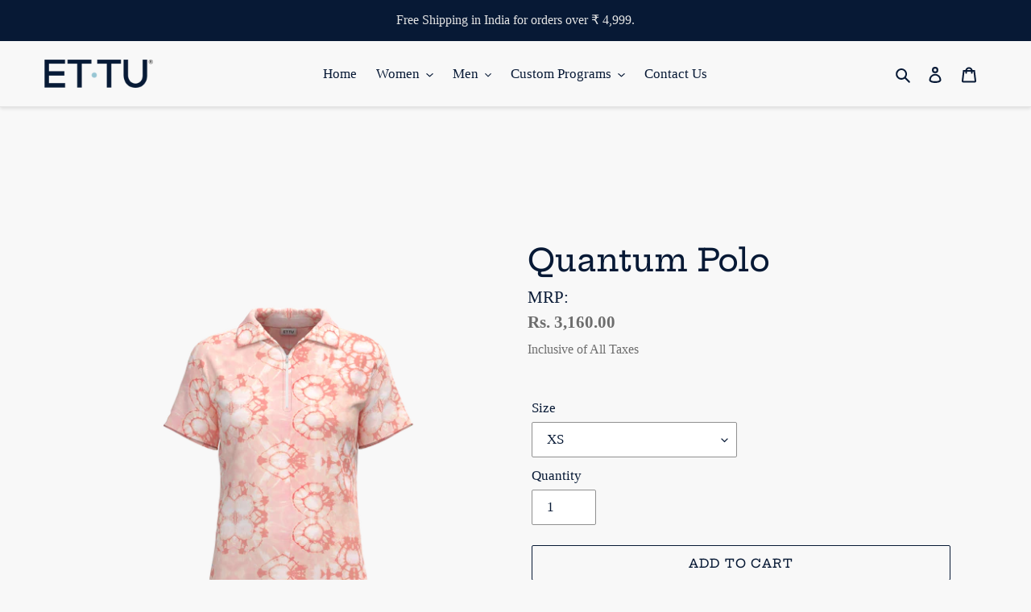

--- FILE ---
content_type: text/html; charset=utf-8
request_url: https://www.golfettu.com/products/quantum-polo-women
body_size: 28655
content:
<!doctype html>
<html class="no-js" lang="en">
<head>
  <link rel="stylesheet" href="https://size-charts-relentless.herokuapp.com/css/size-charts-relentless.css" />
<script>
var sizeChartsRelentless = window.sizeChartsRelentless || {};
sizeChartsRelentless.product = {"id":7941463081132,"title":"Quantum Polo","handle":"quantum-polo-women","description":"\u003cp data-sanitized-data-mce-fragment=\"1\" data-mce-fragment=\"1\"\u003e\u003cstrong data-sanitized-data-mce-fragment=\"1\" data-mce-fragment=\"1\"\u003eWhy we made this\u003c\/strong\u003e\u003c\/p\u003e\n\u003cp\u003eThe Quantum polo is designed with a vibrant tie-dye print, featuring a one-part collar, a slider zip, and short sleeves which enable maximum freedom of motion. This polo is stylish and a summer wardrobe must-have, it ensures that you give your best performance while standing out, along with keeping you cool and comfortable throughout the day. Perfect for Golf, Squash, Tennis and more!\u003c\/p\u003e\n\u003cp data-sanitized-data-mce-fragment=\"1\" data-mce-fragment=\"1\"\u003e\u003cstrong data-sanitized-data-mce-fragment=\"1\" data-mce-fragment=\"1\"\u003eProduct Features \u003c\/strong\u003e\u003c\/p\u003e\n\u003cul data-sanitized-data-mce-fragment=\"1\" data-mce-fragment=\"1\"\u003e\n\u003cli data-sanitized-data-mce-fragment=\"1\" data-mce-fragment=\"1\"\u003e\u003cspan data-sanitized-data-mce-fragment=\"1\" data-mce-fragment=\"1\"\u003eSkin Friendly\u003c\/span\u003e\u003c\/li\u003e\n\u003cli data-sanitized-data-mce-fragment=\"1\" data-mce-fragment=\"1\"\u003e\u003cspan data-sanitized-data-mce-fragment=\"1\" data-mce-fragment=\"1\"\u003eBreathable\u003c\/span\u003e\u003c\/li\u003e\n\u003cli data-sanitized-data-mce-fragment=\"1\" data-mce-fragment=\"1\"\u003e\u003cspan data-sanitized-data-mce-fragment=\"1\" data-mce-fragment=\"1\"\u003eMicro-fibre\u003c\/span\u003e\u003c\/li\u003e\n\u003cli data-sanitized-data-mce-fragment=\"1\" data-mce-fragment=\"1\"\u003e\u003cspan data-sanitized-data-mce-fragment=\"1\" data-mce-fragment=\"1\"\u003eQuick Dry\u003c\/span\u003e\u003c\/li\u003e\n\u003cli data-sanitized-data-mce-fragment=\"1\" data-mce-fragment=\"1\"\u003e\u003cspan data-sanitized-data-mce-fragment=\"1\" data-mce-fragment=\"1\"\u003eStretchable\u003c\/span\u003e\u003c\/li\u003e\n\u003c\/ul\u003e\n\u003cp data-sanitized-data-mce-fragment=\"1\" data-mce-fragment=\"1\"\u003e\u003cstrong data-sanitized-data-mce-fragment=\"1\" data-mce-fragment=\"1\"\u003eFabric Composition\u003c\/strong\u003e\u003c\/p\u003e\n\u003cp data-sanitized-data-mce-fragment=\"1\" data-mce-fragment=\"1\"\u003e88% Polyester 12% Spandex\u003c\/p\u003e","published_at":"2024-05-25T10:54:15+05:30","created_at":"2024-05-24T20:27:13+05:30","vendor":"Golf ETTU","type":"Women's Polos","tags":["Women","Women's Apparel","Women's Polo","Women's Polos"],"price":316000,"price_min":316000,"price_max":316000,"available":true,"price_varies":false,"compare_at_price":null,"compare_at_price_min":0,"compare_at_price_max":0,"compare_at_price_varies":false,"variants":[{"id":43491259842732,"title":"XS","option1":"XS","option2":null,"option3":null,"sku":"ETTU-221001213_XS","requires_shipping":true,"taxable":true,"featured_image":null,"available":true,"name":"Quantum Polo - XS","public_title":"XS","options":["XS"],"price":316000,"weight":1,"compare_at_price":null,"inventory_management":"shopify","barcode":null,"requires_selling_plan":false,"selling_plan_allocations":[]},{"id":43491259875500,"title":"S","option1":"S","option2":null,"option3":null,"sku":"ETTU-221001213_S","requires_shipping":true,"taxable":true,"featured_image":null,"available":true,"name":"Quantum Polo - S","public_title":"S","options":["S"],"price":316000,"weight":1,"compare_at_price":null,"inventory_management":"shopify","barcode":null,"requires_selling_plan":false,"selling_plan_allocations":[]},{"id":43491259908268,"title":"M","option1":"M","option2":null,"option3":null,"sku":"ETTU-221001213_M","requires_shipping":true,"taxable":true,"featured_image":null,"available":true,"name":"Quantum Polo - M","public_title":"M","options":["M"],"price":316000,"weight":1,"compare_at_price":null,"inventory_management":"shopify","barcode":null,"requires_selling_plan":false,"selling_plan_allocations":[]},{"id":43491259941036,"title":"L","option1":"L","option2":null,"option3":null,"sku":"ETTU-221001213_L","requires_shipping":true,"taxable":true,"featured_image":null,"available":false,"name":"Quantum Polo - L","public_title":"L","options":["L"],"price":316000,"weight":1,"compare_at_price":null,"inventory_management":"shopify","barcode":null,"requires_selling_plan":false,"selling_plan_allocations":[]},{"id":43491259973804,"title":"XL","option1":"XL","option2":null,"option3":null,"sku":"ETTU-221001213_XL","requires_shipping":true,"taxable":true,"featured_image":null,"available":false,"name":"Quantum Polo - XL","public_title":"XL","options":["XL"],"price":316000,"weight":1,"compare_at_price":null,"inventory_management":"shopify","barcode":null,"requires_selling_plan":false,"selling_plan_allocations":[]},{"id":43491260006572,"title":"2XL","option1":"2XL","option2":null,"option3":null,"sku":"ETTU-221001213_2XL","requires_shipping":true,"taxable":true,"featured_image":null,"available":true,"name":"Quantum Polo - 2XL","public_title":"2XL","options":["2XL"],"price":316000,"weight":1,"compare_at_price":null,"inventory_management":"shopify","barcode":null,"requires_selling_plan":false,"selling_plan_allocations":[]},{"id":43491260039340,"title":"3XL","option1":"3XL","option2":null,"option3":null,"sku":"ETTU-221001213_3XL","requires_shipping":true,"taxable":true,"featured_image":null,"available":false,"name":"Quantum Polo - 3XL","public_title":"3XL","options":["3XL"],"price":316000,"weight":1,"compare_at_price":null,"inventory_management":"shopify","barcode":null,"requires_selling_plan":false,"selling_plan_allocations":[]}],"images":["\/\/www.golfettu.com\/cdn\/shop\/files\/QuantumPolowomens_824a9072-37e4-42ca-adfd-85b0e87c0854.png?v=1716961684","\/\/www.golfettu.com\/cdn\/shop\/files\/QuantumPoloback.png?v=1716961684","\/\/www.golfettu.com\/cdn\/shop\/files\/QuantumPolosideview.png?v=1716961684","\/\/www.golfettu.com\/cdn\/shop\/files\/Quantumpoloside.png?v=1716961684"],"featured_image":"\/\/www.golfettu.com\/cdn\/shop\/files\/QuantumPolowomens_824a9072-37e4-42ca-adfd-85b0e87c0854.png?v=1716961684","options":["Size"],"media":[{"alt":null,"id":29508919689388,"position":1,"preview_image":{"aspect_ratio":1.0,"height":2000,"width":2000,"src":"\/\/www.golfettu.com\/cdn\/shop\/files\/QuantumPolowomens_824a9072-37e4-42ca-adfd-85b0e87c0854.png?v=1716961684"},"aspect_ratio":1.0,"height":2000,"media_type":"image","src":"\/\/www.golfettu.com\/cdn\/shop\/files\/QuantumPolowomens_824a9072-37e4-42ca-adfd-85b0e87c0854.png?v=1716961684","width":2000},{"alt":null,"id":29508921589932,"position":2,"preview_image":{"aspect_ratio":1.0,"height":2000,"width":2000,"src":"\/\/www.golfettu.com\/cdn\/shop\/files\/QuantumPoloback.png?v=1716961684"},"aspect_ratio":1.0,"height":2000,"media_type":"image","src":"\/\/www.golfettu.com\/cdn\/shop\/files\/QuantumPoloback.png?v=1716961684","width":2000},{"alt":null,"id":29508919623852,"position":3,"preview_image":{"aspect_ratio":1.0,"height":2000,"width":2000,"src":"\/\/www.golfettu.com\/cdn\/shop\/files\/QuantumPolosideview.png?v=1716961684"},"aspect_ratio":1.0,"height":2000,"media_type":"image","src":"\/\/www.golfettu.com\/cdn\/shop\/files\/QuantumPolosideview.png?v=1716961684","width":2000},{"alt":null,"id":29508919656620,"position":4,"preview_image":{"aspect_ratio":1.0,"height":2000,"width":2000,"src":"\/\/www.golfettu.com\/cdn\/shop\/files\/Quantumpoloside.png?v=1716961684"},"aspect_ratio":1.0,"height":2000,"media_type":"image","src":"\/\/www.golfettu.com\/cdn\/shop\/files\/Quantumpoloside.png?v=1716961684","width":2000}],"requires_selling_plan":false,"selling_plan_groups":[],"content":"\u003cp data-sanitized-data-mce-fragment=\"1\" data-mce-fragment=\"1\"\u003e\u003cstrong data-sanitized-data-mce-fragment=\"1\" data-mce-fragment=\"1\"\u003eWhy we made this\u003c\/strong\u003e\u003c\/p\u003e\n\u003cp\u003eThe Quantum polo is designed with a vibrant tie-dye print, featuring a one-part collar, a slider zip, and short sleeves which enable maximum freedom of motion. This polo is stylish and a summer wardrobe must-have, it ensures that you give your best performance while standing out, along with keeping you cool and comfortable throughout the day. Perfect for Golf, Squash, Tennis and more!\u003c\/p\u003e\n\u003cp data-sanitized-data-mce-fragment=\"1\" data-mce-fragment=\"1\"\u003e\u003cstrong data-sanitized-data-mce-fragment=\"1\" data-mce-fragment=\"1\"\u003eProduct Features \u003c\/strong\u003e\u003c\/p\u003e\n\u003cul data-sanitized-data-mce-fragment=\"1\" data-mce-fragment=\"1\"\u003e\n\u003cli data-sanitized-data-mce-fragment=\"1\" data-mce-fragment=\"1\"\u003e\u003cspan data-sanitized-data-mce-fragment=\"1\" data-mce-fragment=\"1\"\u003eSkin Friendly\u003c\/span\u003e\u003c\/li\u003e\n\u003cli data-sanitized-data-mce-fragment=\"1\" data-mce-fragment=\"1\"\u003e\u003cspan data-sanitized-data-mce-fragment=\"1\" data-mce-fragment=\"1\"\u003eBreathable\u003c\/span\u003e\u003c\/li\u003e\n\u003cli data-sanitized-data-mce-fragment=\"1\" data-mce-fragment=\"1\"\u003e\u003cspan data-sanitized-data-mce-fragment=\"1\" data-mce-fragment=\"1\"\u003eMicro-fibre\u003c\/span\u003e\u003c\/li\u003e\n\u003cli data-sanitized-data-mce-fragment=\"1\" data-mce-fragment=\"1\"\u003e\u003cspan data-sanitized-data-mce-fragment=\"1\" data-mce-fragment=\"1\"\u003eQuick Dry\u003c\/span\u003e\u003c\/li\u003e\n\u003cli data-sanitized-data-mce-fragment=\"1\" data-mce-fragment=\"1\"\u003e\u003cspan data-sanitized-data-mce-fragment=\"1\" data-mce-fragment=\"1\"\u003eStretchable\u003c\/span\u003e\u003c\/li\u003e\n\u003c\/ul\u003e\n\u003cp data-sanitized-data-mce-fragment=\"1\" data-mce-fragment=\"1\"\u003e\u003cstrong data-sanitized-data-mce-fragment=\"1\" data-mce-fragment=\"1\"\u003eFabric Composition\u003c\/strong\u003e\u003c\/p\u003e\n\u003cp data-sanitized-data-mce-fragment=\"1\" data-mce-fragment=\"1\"\u003e88% Polyester 12% Spandex\u003c\/p\u003e"};
sizeChartsRelentless.productCollections = [{"id":321004437676,"handle":"18-gst-automatic","title":"18% GST Automatic","updated_at":"2026-01-12T17:40:49+05:30","body_html":"","published_at":"2025-09-22T12:12:34+05:30","sort_order":"best-selling","template_suffix":"","disjunctive":false,"rules":[{"column":"variant_price","relation":"greater_than","condition":"2500"}],"published_scope":"global"},{"id":321004503212,"handle":"18-gst-override","updated_at":"2026-01-12T17:40:49+05:30","published_at":"2025-09-22T12:14:05+05:30","sort_order":"best-selling","template_suffix":"","published_scope":"global","title":"18% GST Override","body_html":""},{"id":244452982956,"handle":"womens-apparel","title":"Women's Apparel","updated_at":"2026-01-12T17:40:49+05:30","body_html":"A trendy colorful apparel line for the women's golfing community.","published_at":"2021-02-18T13:01:51+05:30","sort_order":"best-selling","template_suffix":"","disjunctive":false,"rules":[{"column":"tag","relation":"equals","condition":"Women's Polo"},{"column":"tag","relation":"equals","condition":"Women's Polos"},{"column":"tag","relation":"equals","condition":"Women's Apparel"},{"column":"tag","relation":"equals","condition":"Women"}],"published_scope":"global"},{"id":244453114028,"handle":"womens-polos","title":"Women's Polos","updated_at":"2026-01-12T17:40:49+05:30","body_html":"A stylish line of polos for the golfing women to select from.","published_at":"2021-02-18T13:03:44+05:30","sort_order":"manual","template_suffix":"","disjunctive":true,"rules":[{"column":"tag","relation":"equals","condition":"Women's Polos"},{"column":"tag","relation":"equals","condition":"Sleeveless Polo"}],"published_scope":"global"}];
sizeChartsRelentless.metafield = [{"id":"1","title":"Men's Polos","descriptionTop":"<p style=\"text-align: center;\"><img src=\"https://d17fzo7x83uajt.cloudfront.net/eyJidWNrZXQiOiJzaXplY2hhcnRzcmVsZW50bGVzcyIsImtleSI6ImdvbGYtZXUtdHUubXlzaG9waWZ5LmNvbS8xLU1FTlBPTE8ucG5nIiwiZWRpdHMiOnsicmVzaXplIjp7IndpZHRoIjozODcsImZpdCI6ImNvbnRhaW4ifX19\" width=\"200\"><br></p>\n<p style=\"text-align: center;\">All Measurements are of the garment and are in inches.</p>\n<p style=\"text-align: center;\">If you are between two sizes, we recommend to take the bigger size.</p>","values":[["","S","M","L","XL","2XL","3XL"],["Chest Half Width","20","21","22","23","24","25"],["Body Length","28","29","30","31","32","33"],["Half Sleeve Length","7.5","8","8.5","9","9.5","10"],["Full Sleeve Length","23","24","24","24","24","24"]],"descriptionBottom":"","conditionsOperator":"products-matching-any-condition-below","conditions":[{"id":"244453015724","type":"collection","operator":"is-equal-to","title":"Men's Polos"},{"id":"277962621100","type":"collection","operator":"is-equal-to","title":"RPGL - Pre Order"},{"type":"tag","title":"Men's Polos","id":""}],"buttonPlacement":"above-add-to-cart","parentSizeChart":"[object Object]","url":""},{"id":"2","title":"Women's Polos ","descriptionTop":"<p style=\"text-align: center;\"><img src=\"https://d17fzo7x83uajt.cloudfront.net/[base64]\" alt=\"\" width=\"301\" height=\"341\" /></p>\n<p>&nbsp;</p>\n<p style=\"text-align: center;\">All measurements are of the garment and are in Inches.&nbsp;</p>\n<p style=\"text-align: center;\">The Chest measurement is one side.</p>","values":[["","XS","S","M","L","XL","2XL","3XL"],["Chest","17","18","19","20","21","22","23"],["Body Length","23","24","25","26","27","28","29"],["Half Sleeve Length","6.5","6.75","7","7.25","7.5","7.75","8"],["Full Sleeve Length","22","22","22","23","23","23","23"]],"descriptionBottom":"","conditionsOperator":"products-matching-any-condition-below","conditions":[{"id":"244453114028","type":"collection","operator":"is-equal-to","title":"Women's Polos"},{"type":"tag","title":"Women's Apparel","id":""}],"buttonPlacement":"above-add-to-cart","parentSizeChart":"[object Object]"},{"id":"3","title":"Women's Skorts - Elasticated Waist","descriptionTop":"<p style=\"text-align: center;\">&nbsp;</p>\r\n<p style=\"text-align: center;\">All measurements are of the body and are in Inches.&nbsp;</p>\r\n<p style=\"text-align: center;\">&nbsp;</p>\r\n<p style=\"text-align: center;\"><img src=\"https://cdn.shopify.com/s/files/1/0525/3496/8492/t/3/assets/scr-3-Sizingforwebsite.png?v=1627631166\" alt=\"\" width=\"277\" height=\"520\" /></p>\r\n<p style=\"text-align: center;\"><span style=\"font-family: Roboto, RobotoDraft, Helvetica, Arial, sans-serif; font-size: 13px; text-align: start; white-space: pre-wrap;\">If your measurements fall under two sizes, order the larger size for a looser fit, smaller size for a slimmer fit.</span></p>\r\n<p style=\"text-align: center;\"><span style=\"font-family: Roboto, RobotoDraft, Helvetica, Arial, sans-serif; font-size: 13px; text-align: start; white-space: pre-wrap;\">W</span><span style=\"font-family: Roboto, RobotoDraft, Helvetica, Arial, sans-serif; font-size: 13px; text-align: start; white-space: pre-wrap;\">e advise ordering the size that best matches your hip measurements.</span></p>","values":[["","XS","S","M","L","XL","2XL"],["BODY WAIST","23-27","23-27<br>","25-28","27-30","29-32","31-34"],["HIP","34","36","38","40","42","44"],["LENGTH","16.5","16.5","17","17","17.5","17.5"]],"descriptionBottom":"","conditionsOperator":"products-matching-any-condition-below","conditions":[{"id":"6267256078508","type":"product","operator":"is-equal-to","title":"Bling Skort"},{"id":"6267175960748","type":"product","operator":"is-equal-to","title":"Breadline Skort"},{"id":"6267093483692","type":"product","operator":"is-equal-to","title":"Daphanie Skorts"},{"id":"6267182710956","type":"product","operator":"is-equal-to","title":"Emma Skort"},{"id":"6267211776172","type":"product","operator":"is-equal-to","title":"Grey Highlight Skort"},{"id":"6267048722604","type":"product","operator":"is-equal-to","title":"Highlights Skort"},{"id":"6267257815212","type":"product","operator":"is-equal-to","title":"Lacey Skorts"},{"id":"6267210956972","type":"product","operator":"is-equal-to","title":"Maroon Color Block Skirt"},{"id":"6665363390636","type":"product","operator":"is-equal-to","title":"Emma Skort - Navy"},{"id":"6795180671148","type":"product","operator":"is-equal-to","title":"The Athletic Skort - Blue"},{"id":"6267248148652","type":"product","operator":"is-equal-to","title":"The Athletic Skort - Red"},{"type":"tag","title":"","id":""},{"type":"tag","title":"Women's Skort","id":""}],"buttonPlacement":"above-add-to-cart","parentSizeChart":"[object Object]"},{"id":"0","values":[["","S","M","L","XL","2XL","3XL"],["Chest Half Width","20\"","21\"","22\"","23\"","24\"","25\""],["Body Length","28\"","29\"","30\"","31\"","32\"","33\""],["Sleeve Length","9.75\"","10\"","10\"","10.3\"","11.5\"","11.5\""]],"title":"Men's Tees","descriptionTop":"<p style=\"text-align: center; \"><img src=\"https://d17fzo7x83uajt.cloudfront.net/eyJidWNrZXQiOiJzaXplY2hhcnRzcmVsZW50bGVzcyIsImtleSI6ImdvbGYtZXUtdHUubXlzaG9waWZ5LmNvbS8wLU1lblRzaGlydC5wbmciLCJlZGl0cyI6eyJyZXNpemUiOnsid2lkdGgiOjM0OSwiZml0IjoiY29udGFpbiJ9fX0=\" width=\"200\"><br></p>\n<p style=\"text-align: center;\">All Measuremetns are of the garment and are in inches.</p>\n<p style=\"text-align: center;\">If you are between two sizes, we recommend to take the bigger size.</p>","conditions":[{"type":"tag","title":"MEN'S TEES","id":""},{"type":"collection","title":"Men's Tees","id":"275845709996"}]},{"id":"6","values":[["","XS","S","M","L","XL","2XL"],["BODY WAIST","23-27","23-27","25-28","27-30","29-32","31-34"],["HIP","34-36","36-38","38-40","41-43","44-46","47-49"],["LENGTH","17.5","17.5","18","18","18.5","18.5"]],"title":"Women's Skorts 2024","descriptionTop":"<p style=\"text-align: center;\">All measurements are of the body and are in Inches.&nbsp;</p><p style=\"text-align: center;\"><img src=\"https://d17fzo7x83uajt.cloudfront.net/eyJidWNrZXQiOiJzaXplY2hhcnRzcmVsZW50bGVzcyIsImtleSI6ImdvbGYtZXUtdHUubXlzaG9waWZ5LmNvbS82LXNjci0zLVNpemluZ2ZvcndlYnNpdGUud2VicCIsImVkaXRzIjp7InJlc2l6ZSI6eyJ3aWR0aCI6Mjc3LCJmaXQiOiJjb250YWluIn19fQ==\"><br></p><p style=\"text-align: center;\"><span style=\"font-family: Roboto, RobotoDraft, Helvetica, Arial, sans-serif; font-size: 13px; text-align: start; white-space-collapse: preserve;\">If your measurements fall under two sizes, order the larger size for a looser fit, smaller size for a slimmer fit.</span></p><p style=\"text-align: center;\"><span style=\"font-family: Roboto, RobotoDraft, Helvetica, Arial, sans-serif; font-size: 13px; text-align: start; white-space-collapse: preserve;\">W</span><span style=\"font-family: Roboto, RobotoDraft, Helvetica, Arial, sans-serif; font-size: 13px; text-align: start; white-space-collapse: preserve;\">e advise ordering the size that best matches your hip measurements.</span></p>","conditions":[{"type":"product","title":"Dresden Skort","id":"8060522627244"},{"type":"product","title":"Aspen Skort - Hot Coral","id":"8060522889388"},{"type":"product","title":"Aspen Skort - Tulip Wood","id":"8060522954924"},{"type":"product","title":"Zing Skort","id":"8060523610284"},{"type":"tag","title":"Women's Skorts 2024","id":""}]},{"id":"4","values":[["","XS","S","M","L","XL","2XL","3XL"],["Chest","17","18","19","20","21","22","23"],["Body Length","23","23.5","24.5","25.5","26.5","27.5","27.5"]],"title":"Women's Sleeveless Polo","descriptionTop":"<p style=\"text-align: center;\"><img src=\"https://d17fzo7x83uajt.cloudfront.net/eyJidWNrZXQiOiJzaXplY2hhcnRzcmVsZW50bGVzcyIsImtleSI6ImdvbGYtZXUtdHUubXlzaG9waWZ5LmNvbS80LVBpY3R1cmUxLnBuZyIsImVkaXRzIjp7InJlc2l6ZSI6eyJ3aWR0aCI6Mjc0LCJmaXQiOiJjb250YWluIn19fQ==\" width=\"277\"></p><p style=\"text-align: center; \"><img src=\"\" alt=\"\"><span style=\"text-align: center;\">All measurements are of the garment and are in Inches.&nbsp;</span></p><p style=\"text-align: center;\">The Chest measurement is one side.</p><p><img src=\"\"><img src=\"\" alt=\"\"><img src=\"\"></p>","conditions":[{"type":"product","title":"Cosmo Polo - Orange","id":"7705466470572"},{"type":"product","title":"Cosmo Polo - Teal","id":"7731525025964"},{"type":"tag","title":"Sleeveless Polo","id":""},{"type":"product","title":"Cosmo Polo (Teal) (2XL)","id":"7731454935212"},{"type":"product","title":"Cosmo Polo (Teal) (L)","id":"7731454640300"},{"type":"product","title":"Cosmo Polo (Teal) (S)","id":"7731454116012"},{"type":"product","title":"Cosmo Polo (Teal) (XL)","id":"7731454804140"},{"type":"product","title":"Cosmo Polo - Orange","id":"7705466470572"},{"type":"product","title":"Cosmo Polo - Teal","id":"7731525025964"}]},{"id":"5","values":[["","S","M","L","XL","2XL","3XL"],["Chest Half Width","20","21","22","23","24","25"],["Body Length","25","26","27","28","29","30"]],"title":"Element Vest","descriptionTop":"<table border=\"0\" cellpadding=\"0\" cellspacing=\"0\" width=\"524\" style=\"border-collapse:\n collapse;width:393pt;mso-yfti-tbllook:1056\">\n <colgroup><col width=\"105\" span=\"5\" style=\"mso-width-source:userset;width:79pt\">\n </colgroup><tbody><tr height=\"57\" style=\"mso-height-source:userset;height:42.67pt\">\n  <td height=\"57\" class=\"oa1\" width=\"105\" style=\"height:42.67pt;width:79pt\">\n  <p style=\"language:en-IN;margin-top:0pt;margin-bottom:0pt;margin-left:0in;\n  text-align:center;direction:ltr;unicode-bidi:embed;vertical-align:top;\n  mso-line-break-override:none;word-break:normal;punctuation-wrap:hanging\">&nbsp;</p>\n  </td>\n  <td colspan=\"2\" class=\"oa2\" width=\"209\" style=\"width:157pt\">\n  <p style=\"text-align: right; margin-top: 0pt; margin-bottom: 0pt; margin-left: 0in; direction: ltr; unicode-bidi: embed; vertical-align: middle; word-break: normal;\"><br></p></td><td colspan=\"2\" class=\"oa2\" width=\"209\" style=\"width:157pt\"></td></tr>\n</tbody></table><p style=\"text-align: center;\"><img src=\"https://d17fzo7x83uajt.cloudfront.net/eyJidWNrZXQiOiJzaXplY2hhcnRzcmVsZW50bGVzcyIsImtleSI6ImdvbGYtZXUtdHUubXlzaG9waWZ5LmNvbS81LVBpY3R1cmUxZ2cucG5nIiwiZWRpdHMiOnsicmVzaXplIjp7IndpZHRoIjoyOTYsImZpdCI6ImNvbnRhaW4ifX19\" width=\"227\"></p><p style=\"text-align: center;\"><img src=\"https://size-charts-relentless.herokuapp.com/?embedded=1&amp;hmac=9659103c5dbbe9498a81f61956b9dce0168517b3f263c7e0d008a8c12e8f3977&amp;host=YWRtaW4uc2hvcGlmeS5jb20vc3RvcmUvZ29sZi1ldS10dQ&amp;id_token=eyJhbGciOiJIUzI1NiIsInR5cCI6IkpXVCJ9.[base64].RYPKcTPRQCFGALCeQeHN-NlzdF4vku2sd9KArJ8kuxs&amp;link_source=search&amp;locale=en-IN&amp;session=e5bd5c44d0772fa6edc37546cf86fd673aec99d051f225cf4f5bfcd7b0c17ce1&amp;shop=golf-eu-tu.myshopify.com&amp;timestamp=1740393406\" alt=\"\">All measurements are of the garment and are in Inches.&nbsp;</p><p style=\"text-align: center;\">The Chest measurement is one side.</p>","conditions":[{"type":"product","title":"Element Vest","id":"7651736846508"},{"type":"product","title":"Element Vest","id":"7652921344172"}]}];

</script>


  <meta charset="utf-8">
  <meta http-equiv="X-UA-Compatible" content="IE=edge,chrome=1">
  <meta name="viewport" content="width=device-width,initial-scale=1">
  <meta name="theme-color" content="#071935">

  <link rel="preconnect" href="https://cdn.shopify.com" crossorigin>
  <link rel="preconnect" href="https://fonts.shopifycdn.com" crossorigin>
  <link rel="preconnect" href="https://monorail-edge.shopifysvc.com"><link rel="preload" href="//www.golfettu.com/cdn/shop/t/3/assets/theme.css?v=84971185417946651551627721773" as="style">
  <link rel="preload" as="font" href="//www.golfettu.com/cdn/fonts/hepta_slab/heptaslab_n5.99a308bdcf4d6b10b4acac3a22905e19560c3fbe.woff2" type="font/woff2" crossorigin>
  <link rel="preload" as="font" href="" type="font/woff2" crossorigin>
  <link rel="preload" as="font" href="" type="font/woff2" crossorigin>
  <link rel="preload" href="//www.golfettu.com/cdn/shop/t/3/assets/theme.js?v=133759782357729605691626640850" as="script">
  <link rel="preload" href="//www.golfettu.com/cdn/shop/t/3/assets/lazysizes.js?v=63098554868324070131626639979" as="script"><link rel="canonical" href="https://www.golfettu.com/products/quantum-polo-women"><link rel="shortcut icon" href="//www.golfettu.com/cdn/shop/files/ET_TU_Signature_Stitch_32x32.png?v=1613731182" type="image/png"><title>Quantum Polo
&ndash; Golf ET TU</title><meta name="description" content="Why we made this The Quantum polo is designed with a vibrant tie-dye print, featuring a one-part collar, a slider zip, and short sleeves which enable maximum freedom of motion. This polo is stylish and a summer wardrobe must-have, it ensures that you give your best performance while standing out, along with keeping you"><!-- /snippets/social-meta-tags.liquid -->


<meta property="og:site_name" content="Golf ET TU">
<meta property="og:url" content="https://www.golfettu.com/products/quantum-polo-women">
<meta property="og:title" content="Quantum Polo">
<meta property="og:type" content="product">
<meta property="og:description" content="Why we made this The Quantum polo is designed with a vibrant tie-dye print, featuring a one-part collar, a slider zip, and short sleeves which enable maximum freedom of motion. This polo is stylish and a summer wardrobe must-have, it ensures that you give your best performance while standing out, along with keeping you"><meta property="og:image" content="http://www.golfettu.com/cdn/shop/files/QuantumPolowomens_824a9072-37e4-42ca-adfd-85b0e87c0854.png?v=1716961684">
  <meta property="og:image:secure_url" content="https://www.golfettu.com/cdn/shop/files/QuantumPolowomens_824a9072-37e4-42ca-adfd-85b0e87c0854.png?v=1716961684">
  <meta property="og:image:width" content="2000">
  <meta property="og:image:height" content="2000">
  <meta property="og:price:amount" content="3,160.00">
  <meta property="og:price:currency" content="INR">



<meta name="twitter:card" content="summary_large_image">
<meta name="twitter:title" content="Quantum Polo">
<meta name="twitter:description" content="Why we made this The Quantum polo is designed with a vibrant tie-dye print, featuring a one-part collar, a slider zip, and short sleeves which enable maximum freedom of motion. This polo is stylish and a summer wardrobe must-have, it ensures that you give your best performance while standing out, along with keeping you">

  
<style data-shopify>
:root {
    --color-text: #071935;
    --color-text-rgb: 7, 25, 53;
    --color-body-text: #6d6d6d;
    --color-sale-text: #e73030;
    --color-small-button-text-border: #071935;
    --color-text-field: #ffffff;
    --color-text-field-text: #071935;
    --color-text-field-text-rgb: 7, 25, 53;

    --color-btn-primary: #071935;
    --color-btn-primary-darker: #010408;
    --color-btn-primary-text: #ffffff;

    --color-blankstate: rgba(109, 109, 109, 0.35);
    --color-blankstate-border: rgba(109, 109, 109, 0.2);
    --color-blankstate-background: rgba(109, 109, 109, 0.1);

    --color-text-focus:#164ea6;
    --color-overlay-text-focus:#e6e6e6;
    --color-btn-primary-focus:#164ea6;
    --color-btn-social-focus:#cbcbcb;
    --color-small-button-text-border-focus:#164ea6;
    --predictive-search-focus:#ebebeb;

    --color-body: #f8f8f8;
    --color-bg: #f8f8f8;
    --color-bg-rgb: 248, 248, 248;
    --color-bg-alt: rgba(109, 109, 109, 0.05);
    --color-bg-currency-selector: rgba(109, 109, 109, 0.2);

    --color-overlay-title-text: #ffffff;
    --color-image-overlay: #3d3d3d;
    --color-image-overlay-rgb: 61, 61, 61;--opacity-image-overlay: 0.4;--hover-overlay-opacity: 0.8;

    --color-border: #e4e4e4;
    --color-border-form: #909090;
    --color-border-form-darker: #767676;

    --svg-select-icon: url(//www.golfettu.com/cdn/shop/t/3/assets/ico-select.svg?v=28986902745935004931626640001);
    --slick-img-url: url(//www.golfettu.com/cdn/shop/t/3/assets/ajax-loader.gif?v=41356863302472015721626639976);

    --font-weight-body--bold: 700;
    --font-weight-body--bolder: 700;

    --font-stack-header: "Hepta Slab", serif;
    --font-style-header: normal;
    --font-weight-header: 500;

    --font-stack-body: "Times New Roman", Times, serif;
    --font-style-body: normal;
    --font-weight-body: 400;

    --font-size-header: 29;

    --font-size-base: 17;

    --font-h1-desktop: 39;
    --font-h1-mobile: 36;
    --font-h2-desktop: 22;
    --font-h2-mobile: 20;
    --font-h3-mobile: 22;
    --font-h4-desktop: 19;
    --font-h4-mobile: 17;
    --font-h5-desktop: 16;
    --font-h5-mobile: 15;
    --font-h6-desktop: 15;
    --font-h6-mobile: 14;

    --font-mega-title-large-desktop: 72;

    --font-rich-text-large: 19;
    --font-rich-text-small: 14;

    
--color-video-bg: #ebebeb;

    
    --global-color-image-loader-primary: rgba(7, 25, 53, 0.06);
    --global-color-image-loader-secondary: rgba(7, 25, 53, 0.12);
  }
</style>


  <style>*,::after,::before{box-sizing:border-box}body{margin:0}body,html{background-color:var(--color-body)}body,button{font-size:calc(var(--font-size-base) * 1px);font-family:var(--font-stack-body);font-style:var(--font-style-body);font-weight:var(--font-weight-body);color:var(--color-text);line-height:1.5}body,button{-webkit-font-smoothing:antialiased;-webkit-text-size-adjust:100%}.border-bottom{border-bottom:1px solid var(--color-border)}.btn--link{background-color:transparent;border:0;margin:0;color:var(--color-text);text-align:left}.text-right{text-align:right}.icon{display:inline-block;width:20px;height:20px;vertical-align:middle;fill:currentColor}.icon__fallback-text,.visually-hidden{position:absolute!important;overflow:hidden;clip:rect(0 0 0 0);height:1px;width:1px;margin:-1px;padding:0;border:0}svg.icon:not(.icon--full-color) circle,svg.icon:not(.icon--full-color) ellipse,svg.icon:not(.icon--full-color) g,svg.icon:not(.icon--full-color) line,svg.icon:not(.icon--full-color) path,svg.icon:not(.icon--full-color) polygon,svg.icon:not(.icon--full-color) polyline,svg.icon:not(.icon--full-color) rect,symbol.icon:not(.icon--full-color) circle,symbol.icon:not(.icon--full-color) ellipse,symbol.icon:not(.icon--full-color) g,symbol.icon:not(.icon--full-color) line,symbol.icon:not(.icon--full-color) path,symbol.icon:not(.icon--full-color) polygon,symbol.icon:not(.icon--full-color) polyline,symbol.icon:not(.icon--full-color) rect{fill:inherit;stroke:inherit}li{list-style:none}.list--inline{padding:0;margin:0}.list--inline>li{display:inline-block;margin-bottom:0;vertical-align:middle}a{color:var(--color-text);text-decoration:none}.h1,.h2,h1,h2{margin:0 0 17.5px;font-family:var(--font-stack-header);font-style:var(--font-style-header);font-weight:var(--font-weight-header);line-height:1.2;overflow-wrap:break-word;word-wrap:break-word}.h1 a,.h2 a,h1 a,h2 a{color:inherit;text-decoration:none;font-weight:inherit}.h1,h1{font-size:calc(((var(--font-h1-desktop))/ (var(--font-size-base))) * 1em);text-transform:none;letter-spacing:0}@media only screen and (max-width:749px){.h1,h1{font-size:calc(((var(--font-h1-mobile))/ (var(--font-size-base))) * 1em)}}.h2,h2{font-size:calc(((var(--font-h2-desktop))/ (var(--font-size-base))) * 1em);text-transform:uppercase;letter-spacing:.1em}@media only screen and (max-width:749px){.h2,h2{font-size:calc(((var(--font-h2-mobile))/ (var(--font-size-base))) * 1em)}}p{color:var(--color-body-text);margin:0 0 19.44444px}@media only screen and (max-width:749px){p{font-size:calc(((var(--font-size-base) - 1)/ (var(--font-size-base))) * 1em)}}p:last-child{margin-bottom:0}@media only screen and (max-width:749px){.small--hide{display:none!important}}.grid{list-style:none;margin:0;padding:0;margin-left:-30px}.grid::after{content:'';display:table;clear:both}@media only screen and (max-width:749px){.grid{margin-left:-22px}}.grid::after{content:'';display:table;clear:both}.grid--no-gutters{margin-left:0}.grid--no-gutters .grid__item{padding-left:0}.grid--table{display:table;table-layout:fixed;width:100%}.grid--table>.grid__item{float:none;display:table-cell;vertical-align:middle}.grid__item{float:left;padding-left:30px;width:100%}@media only screen and (max-width:749px){.grid__item{padding-left:22px}}.grid__item[class*="--push"]{position:relative}@media only screen and (min-width:750px){.medium-up--one-quarter{width:25%}.medium-up--push-one-third{width:33.33%}.medium-up--one-half{width:50%}.medium-up--push-one-third{left:33.33%;position:relative}}.site-header{position:relative;background-color:var(--color-body)}@media only screen and (max-width:749px){.site-header{border-bottom:1px solid var(--color-border)}}@media only screen and (min-width:750px){.site-header{padding:0 55px}.site-header.logo--center{padding-top:30px}}.site-header__logo{margin:15px 0}.logo-align--center .site-header__logo{text-align:center;margin:0 auto}@media only screen and (max-width:749px){.logo-align--center .site-header__logo{text-align:left;margin:15px 0}}@media only screen and (max-width:749px){.site-header__logo{padding-left:22px;text-align:left}.site-header__logo img{margin:0}}.site-header__logo-link{display:inline-block;word-break:break-word}@media only screen and (min-width:750px){.logo-align--center .site-header__logo-link{margin:0 auto}}.site-header__logo-image{display:block}@media only screen and (min-width:750px){.site-header__logo-image{margin:0 auto}}.site-header__logo-image img{width:100%}.site-header__logo-image--centered img{margin:0 auto}.site-header__logo img{display:block}.site-header__icons{position:relative;white-space:nowrap}@media only screen and (max-width:749px){.site-header__icons{width:auto;padding-right:13px}.site-header__icons .btn--link,.site-header__icons .site-header__cart{font-size:calc(((var(--font-size-base))/ (var(--font-size-base))) * 1em)}}.site-header__icons-wrapper{position:relative;display:-webkit-flex;display:-ms-flexbox;display:flex;width:100%;-ms-flex-align:center;-webkit-align-items:center;-moz-align-items:center;-ms-align-items:center;-o-align-items:center;align-items:center;-webkit-justify-content:flex-end;-ms-justify-content:flex-end;justify-content:flex-end}.site-header__account,.site-header__cart,.site-header__search{position:relative}.site-header__search.site-header__icon{display:none}@media only screen and (min-width:1400px){.site-header__search.site-header__icon{display:block}}.site-header__search-toggle{display:block}@media only screen and (min-width:750px){.site-header__account,.site-header__cart{padding:10px 11px}}.site-header__cart-title,.site-header__search-title{position:absolute!important;overflow:hidden;clip:rect(0 0 0 0);height:1px;width:1px;margin:-1px;padding:0;border:0;display:block;vertical-align:middle}.site-header__cart-title{margin-right:3px}.site-header__cart-count{display:flex;align-items:center;justify-content:center;position:absolute;right:.4rem;top:.2rem;font-weight:700;background-color:var(--color-btn-primary);color:var(--color-btn-primary-text);border-radius:50%;min-width:1em;height:1em}.site-header__cart-count span{font-family:HelveticaNeue,"Helvetica Neue",Helvetica,Arial,sans-serif;font-size:calc(11em / 16);line-height:1}@media only screen and (max-width:749px){.site-header__cart-count{top:calc(7em / 16);right:0;border-radius:50%;min-width:calc(19em / 16);height:calc(19em / 16)}}@media only screen and (max-width:749px){.site-header__cart-count span{padding:.25em calc(6em / 16);font-size:12px}}.site-header__menu{display:none}@media only screen and (max-width:749px){.site-header__icon{display:inline-block;vertical-align:middle;padding:10px 11px;margin:0}}@media only screen and (min-width:750px){.site-header__icon .icon-search{margin-right:3px}}.announcement-bar{z-index:10;position:relative;text-align:center;border-bottom:1px solid transparent;padding:2px}.announcement-bar__link{display:block}.announcement-bar__message{display:block;padding:11px 22px;font-size:calc(((16)/ (var(--font-size-base))) * 1em);font-weight:var(--font-weight-header)}@media only screen and (min-width:750px){.announcement-bar__message{padding-left:55px;padding-right:55px}}.site-nav{position:relative;padding:0;text-align:center;margin:25px 0}.site-nav a{padding:3px 10px}.site-nav__link{display:block;white-space:nowrap}.site-nav--centered .site-nav__link{padding-top:0}.site-nav__link .icon-chevron-down{width:calc(8em / 16);height:calc(8em / 16);margin-left:.5rem}.site-nav__label{border-bottom:1px solid transparent}.site-nav__link--active .site-nav__label{border-bottom-color:var(--color-text)}.site-nav__link--button{border:none;background-color:transparent;padding:3px 10px}.site-header__mobile-nav{z-index:11;position:relative;background-color:var(--color-body)}@media only screen and (max-width:749px){.site-header__mobile-nav{display:-webkit-flex;display:-ms-flexbox;display:flex;width:100%;-ms-flex-align:center;-webkit-align-items:center;-moz-align-items:center;-ms-align-items:center;-o-align-items:center;align-items:center}}.mobile-nav--open .icon-close{display:none}.main-content{opacity:0}.main-content .shopify-section{display:none}.main-content .shopify-section:first-child{display:inherit}.critical-hidden{display:none}</style>

  <script>
    window.performance.mark('debut:theme_stylesheet_loaded.start');

    function onLoadStylesheet() {
      performance.mark('debut:theme_stylesheet_loaded.end');
      performance.measure('debut:theme_stylesheet_loaded', 'debut:theme_stylesheet_loaded.start', 'debut:theme_stylesheet_loaded.end');

      var url = "//www.golfettu.com/cdn/shop/t/3/assets/theme.css?v=84971185417946651551627721773";
      var link = document.querySelector('link[href="' + url + '"]');
      link.loaded = true;
      link.dispatchEvent(new Event('load'));
    }
  </script>

  <link rel="stylesheet" href="//www.golfettu.com/cdn/shop/t/3/assets/theme.css?v=84971185417946651551627721773" type="text/css" media="print" onload="this.media='all';onLoadStylesheet()">

  <style>
    @font-face {
  font-family: "Hepta Slab";
  font-weight: 500;
  font-style: normal;
  font-display: swap;
  src: url("//www.golfettu.com/cdn/fonts/hepta_slab/heptaslab_n5.99a308bdcf4d6b10b4acac3a22905e19560c3fbe.woff2") format("woff2"),
       url("//www.golfettu.com/cdn/fonts/hepta_slab/heptaslab_n5.9977b6547addc02ad4c952bbff00ce3c0e096f28.woff") format("woff");
}

    
    
    
    
    
  </style>

  <script>
    var theme = {
      breakpoints: {
        medium: 750,
        large: 990,
        widescreen: 1400
      },
      strings: {
        addToCart: "Add to cart",
        soldOut: "Sold out",
        unavailable: "Unavailable",
        regularPrice: "Regular price",
        salePrice: "Sale price",
        sale: "Sale",
        fromLowestPrice: "from [price]",
        vendor: "Vendor",
        showMore: "Show More",
        showLess: "Show Less",
        searchFor: "Search for",
        addressError: "Error looking up that address",
        addressNoResults: "No results for that address",
        addressQueryLimit: "You have exceeded the Google API usage limit. Consider upgrading to a \u003ca href=\"https:\/\/developers.google.com\/maps\/premium\/usage-limits\"\u003ePremium Plan\u003c\/a\u003e.",
        authError: "There was a problem authenticating your Google Maps account.",
        newWindow: "Opens in a new window.",
        external: "Opens external website.",
        newWindowExternal: "Opens external website in a new window.",
        removeLabel: "Remove [product]",
        update: "Update",
        quantity: "Quantity",
        discountedTotal: "Discounted total",
        regularTotal: "Regular total",
        priceColumn: "See Price column for discount details.",
        quantityMinimumMessage: "Quantity must be 1 or more",
        cartError: "There was an error while updating your cart. Please try again.",
        removedItemMessage: "Removed \u003cspan class=\"cart__removed-product-details\"\u003e([quantity]) [link]\u003c\/span\u003e from your cart.",
        unitPrice: "Unit price",
        unitPriceSeparator: "per",
        oneCartCount: "1 item",
        otherCartCount: "[count] items",
        quantityLabel: "Quantity: [count]",
        products: "Products",
        loading: "Loading",
        number_of_results: "[result_number] of [results_count]",
        number_of_results_found: "[results_count] results found",
        one_result_found: "1 result found"
      },
      moneyFormat: "Rs. {{amount}}",
      moneyFormatWithCurrency: "Rs. {{amount}}",
      settings: {
        predictiveSearchEnabled: true,
        predictiveSearchShowPrice: false,
        predictiveSearchShowVendor: false
      },
      stylesheet: "//www.golfettu.com/cdn/shop/t/3/assets/theme.css?v=84971185417946651551627721773"
    }

    document.documentElement.className = document.documentElement.className.replace('no-js', 'js');
  </script><script src="//www.golfettu.com/cdn/shop/t/3/assets/theme.js?v=133759782357729605691626640850" defer="defer"></script>
  <script src="//www.golfettu.com/cdn/shop/t/3/assets/lazysizes.js?v=63098554868324070131626639979" async="async"></script>

  <script type="text/javascript">
    if (window.MSInputMethodContext && document.documentMode) {
      var scripts = document.getElementsByTagName('script')[0];
      var polyfill = document.createElement("script");
      polyfill.defer = true;
      polyfill.src = "//www.golfettu.com/cdn/shop/t/3/assets/ie11CustomProperties.min.js?v=146208399201472936201626639978";

      scripts.parentNode.insertBefore(polyfill, scripts);
    }
  </script>

  <script>window.performance && window.performance.mark && window.performance.mark('shopify.content_for_header.start');</script><meta id="shopify-digital-wallet" name="shopify-digital-wallet" content="/52534968492/digital_wallets/dialog">
<link rel="alternate" type="application/json+oembed" href="https://www.golfettu.com/products/quantum-polo-women.oembed">
<script async="async" src="/checkouts/internal/preloads.js?locale=en-IN"></script>
<script id="shopify-features" type="application/json">{"accessToken":"4563109423486c2b36b4ad29fb238bc1","betas":["rich-media-storefront-analytics"],"domain":"www.golfettu.com","predictiveSearch":true,"shopId":52534968492,"locale":"en"}</script>
<script>var Shopify = Shopify || {};
Shopify.shop = "golf-eu-tu.myshopify.com";
Shopify.locale = "en";
Shopify.currency = {"active":"INR","rate":"1.0"};
Shopify.country = "IN";
Shopify.theme = {"name":"Debut - 19.7.21 with Growave","id":124870164652,"schema_name":"Debut","schema_version":"17.9.2","theme_store_id":796,"role":"main"};
Shopify.theme.handle = "null";
Shopify.theme.style = {"id":null,"handle":null};
Shopify.cdnHost = "www.golfettu.com/cdn";
Shopify.routes = Shopify.routes || {};
Shopify.routes.root = "/";</script>
<script type="module">!function(o){(o.Shopify=o.Shopify||{}).modules=!0}(window);</script>
<script>!function(o){function n(){var o=[];function n(){o.push(Array.prototype.slice.apply(arguments))}return n.q=o,n}var t=o.Shopify=o.Shopify||{};t.loadFeatures=n(),t.autoloadFeatures=n()}(window);</script>
<script id="shop-js-analytics" type="application/json">{"pageType":"product"}</script>
<script defer="defer" async type="module" src="//www.golfettu.com/cdn/shopifycloud/shop-js/modules/v2/client.init-shop-cart-sync_BT-GjEfc.en.esm.js"></script>
<script defer="defer" async type="module" src="//www.golfettu.com/cdn/shopifycloud/shop-js/modules/v2/chunk.common_D58fp_Oc.esm.js"></script>
<script defer="defer" async type="module" src="//www.golfettu.com/cdn/shopifycloud/shop-js/modules/v2/chunk.modal_xMitdFEc.esm.js"></script>
<script type="module">
  await import("//www.golfettu.com/cdn/shopifycloud/shop-js/modules/v2/client.init-shop-cart-sync_BT-GjEfc.en.esm.js");
await import("//www.golfettu.com/cdn/shopifycloud/shop-js/modules/v2/chunk.common_D58fp_Oc.esm.js");
await import("//www.golfettu.com/cdn/shopifycloud/shop-js/modules/v2/chunk.modal_xMitdFEc.esm.js");

  window.Shopify.SignInWithShop?.initShopCartSync?.({"fedCMEnabled":true,"windoidEnabled":true});

</script>
<script>(function() {
  var isLoaded = false;
  function asyncLoad() {
    if (isLoaded) return;
    isLoaded = true;
    var urls = ["https:\/\/size-charts-relentless.herokuapp.com\/js\/size-charts-relentless.js?shop=golf-eu-tu.myshopify.com","\/\/cdn.shopify.com\/proxy\/30e678ded686d1fe2d9d4224d33442827ff2311f99491fc0b1406bd8a1bebad4\/api.goaffpro.com\/loader.js?shop=golf-eu-tu.myshopify.com\u0026sp-cache-control=cHVibGljLCBtYXgtYWdlPTkwMA"];
    for (var i = 0; i < urls.length; i++) {
      var s = document.createElement('script');
      s.type = 'text/javascript';
      s.async = true;
      s.src = urls[i];
      var x = document.getElementsByTagName('script')[0];
      x.parentNode.insertBefore(s, x);
    }
  };
  if(window.attachEvent) {
    window.attachEvent('onload', asyncLoad);
  } else {
    window.addEventListener('load', asyncLoad, false);
  }
})();</script>
<script id="__st">var __st={"a":52534968492,"offset":19800,"reqid":"dc822ce1-b6b8-4ef1-b298-5b7d28ce5f1d-1769417260","pageurl":"www.golfettu.com\/products\/quantum-polo-women","u":"1b70c3f49967","p":"product","rtyp":"product","rid":7941463081132};</script>
<script>window.ShopifyPaypalV4VisibilityTracking = true;</script>
<script id="captcha-bootstrap">!function(){'use strict';const t='contact',e='account',n='new_comment',o=[[t,t],['blogs',n],['comments',n],[t,'customer']],c=[[e,'customer_login'],[e,'guest_login'],[e,'recover_customer_password'],[e,'create_customer']],r=t=>t.map((([t,e])=>`form[action*='/${t}']:not([data-nocaptcha='true']) input[name='form_type'][value='${e}']`)).join(','),a=t=>()=>t?[...document.querySelectorAll(t)].map((t=>t.form)):[];function s(){const t=[...o],e=r(t);return a(e)}const i='password',u='form_key',d=['recaptcha-v3-token','g-recaptcha-response','h-captcha-response',i],f=()=>{try{return window.sessionStorage}catch{return}},m='__shopify_v',_=t=>t.elements[u];function p(t,e,n=!1){try{const o=window.sessionStorage,c=JSON.parse(o.getItem(e)),{data:r}=function(t){const{data:e,action:n}=t;return t[m]||n?{data:e,action:n}:{data:t,action:n}}(c);for(const[e,n]of Object.entries(r))t.elements[e]&&(t.elements[e].value=n);n&&o.removeItem(e)}catch(o){console.error('form repopulation failed',{error:o})}}const l='form_type',E='cptcha';function T(t){t.dataset[E]=!0}const w=window,h=w.document,L='Shopify',v='ce_forms',y='captcha';let A=!1;((t,e)=>{const n=(g='f06e6c50-85a8-45c8-87d0-21a2b65856fe',I='https://cdn.shopify.com/shopifycloud/storefront-forms-hcaptcha/ce_storefront_forms_captcha_hcaptcha.v1.5.2.iife.js',D={infoText:'Protected by hCaptcha',privacyText:'Privacy',termsText:'Terms'},(t,e,n)=>{const o=w[L][v],c=o.bindForm;if(c)return c(t,g,e,D).then(n);var r;o.q.push([[t,g,e,D],n]),r=I,A||(h.body.append(Object.assign(h.createElement('script'),{id:'captcha-provider',async:!0,src:r})),A=!0)});var g,I,D;w[L]=w[L]||{},w[L][v]=w[L][v]||{},w[L][v].q=[],w[L][y]=w[L][y]||{},w[L][y].protect=function(t,e){n(t,void 0,e),T(t)},Object.freeze(w[L][y]),function(t,e,n,w,h,L){const[v,y,A,g]=function(t,e,n){const i=e?o:[],u=t?c:[],d=[...i,...u],f=r(d),m=r(i),_=r(d.filter((([t,e])=>n.includes(e))));return[a(f),a(m),a(_),s()]}(w,h,L),I=t=>{const e=t.target;return e instanceof HTMLFormElement?e:e&&e.form},D=t=>v().includes(t);t.addEventListener('submit',(t=>{const e=I(t);if(!e)return;const n=D(e)&&!e.dataset.hcaptchaBound&&!e.dataset.recaptchaBound,o=_(e),c=g().includes(e)&&(!o||!o.value);(n||c)&&t.preventDefault(),c&&!n&&(function(t){try{if(!f())return;!function(t){const e=f();if(!e)return;const n=_(t);if(!n)return;const o=n.value;o&&e.removeItem(o)}(t);const e=Array.from(Array(32),(()=>Math.random().toString(36)[2])).join('');!function(t,e){_(t)||t.append(Object.assign(document.createElement('input'),{type:'hidden',name:u})),t.elements[u].value=e}(t,e),function(t,e){const n=f();if(!n)return;const o=[...t.querySelectorAll(`input[type='${i}']`)].map((({name:t})=>t)),c=[...d,...o],r={};for(const[a,s]of new FormData(t).entries())c.includes(a)||(r[a]=s);n.setItem(e,JSON.stringify({[m]:1,action:t.action,data:r}))}(t,e)}catch(e){console.error('failed to persist form',e)}}(e),e.submit())}));const S=(t,e)=>{t&&!t.dataset[E]&&(n(t,e.some((e=>e===t))),T(t))};for(const o of['focusin','change'])t.addEventListener(o,(t=>{const e=I(t);D(e)&&S(e,y())}));const B=e.get('form_key'),M=e.get(l),P=B&&M;t.addEventListener('DOMContentLoaded',(()=>{const t=y();if(P)for(const e of t)e.elements[l].value===M&&p(e,B);[...new Set([...A(),...v().filter((t=>'true'===t.dataset.shopifyCaptcha))])].forEach((e=>S(e,t)))}))}(h,new URLSearchParams(w.location.search),n,t,e,['guest_login'])})(!0,!0)}();</script>
<script integrity="sha256-4kQ18oKyAcykRKYeNunJcIwy7WH5gtpwJnB7kiuLZ1E=" data-source-attribution="shopify.loadfeatures" defer="defer" src="//www.golfettu.com/cdn/shopifycloud/storefront/assets/storefront/load_feature-a0a9edcb.js" crossorigin="anonymous"></script>
<script data-source-attribution="shopify.dynamic_checkout.dynamic.init">var Shopify=Shopify||{};Shopify.PaymentButton=Shopify.PaymentButton||{isStorefrontPortableWallets:!0,init:function(){window.Shopify.PaymentButton.init=function(){};var t=document.createElement("script");t.src="https://www.golfettu.com/cdn/shopifycloud/portable-wallets/latest/portable-wallets.en.js",t.type="module",document.head.appendChild(t)}};
</script>
<script data-source-attribution="shopify.dynamic_checkout.buyer_consent">
  function portableWalletsHideBuyerConsent(e){var t=document.getElementById("shopify-buyer-consent"),n=document.getElementById("shopify-subscription-policy-button");t&&n&&(t.classList.add("hidden"),t.setAttribute("aria-hidden","true"),n.removeEventListener("click",e))}function portableWalletsShowBuyerConsent(e){var t=document.getElementById("shopify-buyer-consent"),n=document.getElementById("shopify-subscription-policy-button");t&&n&&(t.classList.remove("hidden"),t.removeAttribute("aria-hidden"),n.addEventListener("click",e))}window.Shopify?.PaymentButton&&(window.Shopify.PaymentButton.hideBuyerConsent=portableWalletsHideBuyerConsent,window.Shopify.PaymentButton.showBuyerConsent=portableWalletsShowBuyerConsent);
</script>
<script data-source-attribution="shopify.dynamic_checkout.cart.bootstrap">document.addEventListener("DOMContentLoaded",(function(){function t(){return document.querySelector("shopify-accelerated-checkout-cart, shopify-accelerated-checkout")}if(t())Shopify.PaymentButton.init();else{new MutationObserver((function(e,n){t()&&(Shopify.PaymentButton.init(),n.disconnect())})).observe(document.body,{childList:!0,subtree:!0})}}));
</script>
<link id="shopify-accelerated-checkout-styles" rel="stylesheet" media="screen" href="https://www.golfettu.com/cdn/shopifycloud/portable-wallets/latest/accelerated-checkout-backwards-compat.css" crossorigin="anonymous">
<style id="shopify-accelerated-checkout-cart">
        #shopify-buyer-consent {
  margin-top: 1em;
  display: inline-block;
  width: 100%;
}

#shopify-buyer-consent.hidden {
  display: none;
}

#shopify-subscription-policy-button {
  background: none;
  border: none;
  padding: 0;
  text-decoration: underline;
  font-size: inherit;
  cursor: pointer;
}

#shopify-subscription-policy-button::before {
  box-shadow: none;
}

      </style>

<script>window.performance && window.performance.mark && window.performance.mark('shopify.content_for_header.end');</script>
<script id='fm-cart-token-script'>  function getCartToken() {
    let idx = document.cookie.indexOf('cart=');
    if (idx == -1) {
        return null;
    }

    let end = document.cookie.indexOf(';', idx);
    return document.cookie.substring(idx + 5, end);
}

var shopifyCartEvent = {"note":null,"attributes":{},"original_total_price":0,"total_price":0,"total_discount":0,"total_weight":0.0,"item_count":0,"items":[],"requires_shipping":false,"currency":"INR","items_subtotal_price":0,"cart_level_discount_applications":[],"checkout_charge_amount":0};








var tId = "";
tId = setInterval(function () {
    try {
        shopifyCartEvent.token = getCartToken();
        FM.trackMasEvent("shopify.added_product_to_cart", true, shopifyCartEvent);
        clearInterval(tId);
    } catch (err) {
        console.error("FM not loaded yet", err);
    }
}, 300);</script>
<link href="https://monorail-edge.shopifysvc.com" rel="dns-prefetch">
<script>(function(){if ("sendBeacon" in navigator && "performance" in window) {try {var session_token_from_headers = performance.getEntriesByType('navigation')[0].serverTiming.find(x => x.name == '_s').description;} catch {var session_token_from_headers = undefined;}var session_cookie_matches = document.cookie.match(/_shopify_s=([^;]*)/);var session_token_from_cookie = session_cookie_matches && session_cookie_matches.length === 2 ? session_cookie_matches[1] : "";var session_token = session_token_from_headers || session_token_from_cookie || "";function handle_abandonment_event(e) {var entries = performance.getEntries().filter(function(entry) {return /monorail-edge.shopifysvc.com/.test(entry.name);});if (!window.abandonment_tracked && entries.length === 0) {window.abandonment_tracked = true;var currentMs = Date.now();var navigation_start = performance.timing.navigationStart;var payload = {shop_id: 52534968492,url: window.location.href,navigation_start,duration: currentMs - navigation_start,session_token,page_type: "product"};window.navigator.sendBeacon("https://monorail-edge.shopifysvc.com/v1/produce", JSON.stringify({schema_id: "online_store_buyer_site_abandonment/1.1",payload: payload,metadata: {event_created_at_ms: currentMs,event_sent_at_ms: currentMs}}));}}window.addEventListener('pagehide', handle_abandonment_event);}}());</script>
<script id="web-pixels-manager-setup">(function e(e,d,r,n,o){if(void 0===o&&(o={}),!Boolean(null===(a=null===(i=window.Shopify)||void 0===i?void 0:i.analytics)||void 0===a?void 0:a.replayQueue)){var i,a;window.Shopify=window.Shopify||{};var t=window.Shopify;t.analytics=t.analytics||{};var s=t.analytics;s.replayQueue=[],s.publish=function(e,d,r){return s.replayQueue.push([e,d,r]),!0};try{self.performance.mark("wpm:start")}catch(e){}var l=function(){var e={modern:/Edge?\/(1{2}[4-9]|1[2-9]\d|[2-9]\d{2}|\d{4,})\.\d+(\.\d+|)|Firefox\/(1{2}[4-9]|1[2-9]\d|[2-9]\d{2}|\d{4,})\.\d+(\.\d+|)|Chrom(ium|e)\/(9{2}|\d{3,})\.\d+(\.\d+|)|(Maci|X1{2}).+ Version\/(15\.\d+|(1[6-9]|[2-9]\d|\d{3,})\.\d+)([,.]\d+|)( \(\w+\)|)( Mobile\/\w+|) Safari\/|Chrome.+OPR\/(9{2}|\d{3,})\.\d+\.\d+|(CPU[ +]OS|iPhone[ +]OS|CPU[ +]iPhone|CPU IPhone OS|CPU iPad OS)[ +]+(15[._]\d+|(1[6-9]|[2-9]\d|\d{3,})[._]\d+)([._]\d+|)|Android:?[ /-](13[3-9]|1[4-9]\d|[2-9]\d{2}|\d{4,})(\.\d+|)(\.\d+|)|Android.+Firefox\/(13[5-9]|1[4-9]\d|[2-9]\d{2}|\d{4,})\.\d+(\.\d+|)|Android.+Chrom(ium|e)\/(13[3-9]|1[4-9]\d|[2-9]\d{2}|\d{4,})\.\d+(\.\d+|)|SamsungBrowser\/([2-9]\d|\d{3,})\.\d+/,legacy:/Edge?\/(1[6-9]|[2-9]\d|\d{3,})\.\d+(\.\d+|)|Firefox\/(5[4-9]|[6-9]\d|\d{3,})\.\d+(\.\d+|)|Chrom(ium|e)\/(5[1-9]|[6-9]\d|\d{3,})\.\d+(\.\d+|)([\d.]+$|.*Safari\/(?![\d.]+ Edge\/[\d.]+$))|(Maci|X1{2}).+ Version\/(10\.\d+|(1[1-9]|[2-9]\d|\d{3,})\.\d+)([,.]\d+|)( \(\w+\)|)( Mobile\/\w+|) Safari\/|Chrome.+OPR\/(3[89]|[4-9]\d|\d{3,})\.\d+\.\d+|(CPU[ +]OS|iPhone[ +]OS|CPU[ +]iPhone|CPU IPhone OS|CPU iPad OS)[ +]+(10[._]\d+|(1[1-9]|[2-9]\d|\d{3,})[._]\d+)([._]\d+|)|Android:?[ /-](13[3-9]|1[4-9]\d|[2-9]\d{2}|\d{4,})(\.\d+|)(\.\d+|)|Mobile Safari.+OPR\/([89]\d|\d{3,})\.\d+\.\d+|Android.+Firefox\/(13[5-9]|1[4-9]\d|[2-9]\d{2}|\d{4,})\.\d+(\.\d+|)|Android.+Chrom(ium|e)\/(13[3-9]|1[4-9]\d|[2-9]\d{2}|\d{4,})\.\d+(\.\d+|)|Android.+(UC? ?Browser|UCWEB|U3)[ /]?(15\.([5-9]|\d{2,})|(1[6-9]|[2-9]\d|\d{3,})\.\d+)\.\d+|SamsungBrowser\/(5\.\d+|([6-9]|\d{2,})\.\d+)|Android.+MQ{2}Browser\/(14(\.(9|\d{2,})|)|(1[5-9]|[2-9]\d|\d{3,})(\.\d+|))(\.\d+|)|K[Aa][Ii]OS\/(3\.\d+|([4-9]|\d{2,})\.\d+)(\.\d+|)/},d=e.modern,r=e.legacy,n=navigator.userAgent;return n.match(d)?"modern":n.match(r)?"legacy":"unknown"}(),u="modern"===l?"modern":"legacy",c=(null!=n?n:{modern:"",legacy:""})[u],f=function(e){return[e.baseUrl,"/wpm","/b",e.hashVersion,"modern"===e.buildTarget?"m":"l",".js"].join("")}({baseUrl:d,hashVersion:r,buildTarget:u}),m=function(e){var d=e.version,r=e.bundleTarget,n=e.surface,o=e.pageUrl,i=e.monorailEndpoint;return{emit:function(e){var a=e.status,t=e.errorMsg,s=(new Date).getTime(),l=JSON.stringify({metadata:{event_sent_at_ms:s},events:[{schema_id:"web_pixels_manager_load/3.1",payload:{version:d,bundle_target:r,page_url:o,status:a,surface:n,error_msg:t},metadata:{event_created_at_ms:s}}]});if(!i)return console&&console.warn&&console.warn("[Web Pixels Manager] No Monorail endpoint provided, skipping logging."),!1;try{return self.navigator.sendBeacon.bind(self.navigator)(i,l)}catch(e){}var u=new XMLHttpRequest;try{return u.open("POST",i,!0),u.setRequestHeader("Content-Type","text/plain"),u.send(l),!0}catch(e){return console&&console.warn&&console.warn("[Web Pixels Manager] Got an unhandled error while logging to Monorail."),!1}}}}({version:r,bundleTarget:l,surface:e.surface,pageUrl:self.location.href,monorailEndpoint:e.monorailEndpoint});try{o.browserTarget=l,function(e){var d=e.src,r=e.async,n=void 0===r||r,o=e.onload,i=e.onerror,a=e.sri,t=e.scriptDataAttributes,s=void 0===t?{}:t,l=document.createElement("script"),u=document.querySelector("head"),c=document.querySelector("body");if(l.async=n,l.src=d,a&&(l.integrity=a,l.crossOrigin="anonymous"),s)for(var f in s)if(Object.prototype.hasOwnProperty.call(s,f))try{l.dataset[f]=s[f]}catch(e){}if(o&&l.addEventListener("load",o),i&&l.addEventListener("error",i),u)u.appendChild(l);else{if(!c)throw new Error("Did not find a head or body element to append the script");c.appendChild(l)}}({src:f,async:!0,onload:function(){if(!function(){var e,d;return Boolean(null===(d=null===(e=window.Shopify)||void 0===e?void 0:e.analytics)||void 0===d?void 0:d.initialized)}()){var d=window.webPixelsManager.init(e)||void 0;if(d){var r=window.Shopify.analytics;r.replayQueue.forEach((function(e){var r=e[0],n=e[1],o=e[2];d.publishCustomEvent(r,n,o)})),r.replayQueue=[],r.publish=d.publishCustomEvent,r.visitor=d.visitor,r.initialized=!0}}},onerror:function(){return m.emit({status:"failed",errorMsg:"".concat(f," has failed to load")})},sri:function(e){var d=/^sha384-[A-Za-z0-9+/=]+$/;return"string"==typeof e&&d.test(e)}(c)?c:"",scriptDataAttributes:o}),m.emit({status:"loading"})}catch(e){m.emit({status:"failed",errorMsg:(null==e?void 0:e.message)||"Unknown error"})}}})({shopId: 52534968492,storefrontBaseUrl: "https://www.golfettu.com",extensionsBaseUrl: "https://extensions.shopifycdn.com/cdn/shopifycloud/web-pixels-manager",monorailEndpoint: "https://monorail-edge.shopifysvc.com/unstable/produce_batch",surface: "storefront-renderer",enabledBetaFlags: ["2dca8a86"],webPixelsConfigList: [{"id":"969048236","configuration":"{\"shop\":\"golf-eu-tu.myshopify.com\",\"cookie_duration\":\"604800\"}","eventPayloadVersion":"v1","runtimeContext":"STRICT","scriptVersion":"a2e7513c3708f34b1f617d7ce88f9697","type":"APP","apiClientId":2744533,"privacyPurposes":["ANALYTICS","MARKETING"],"dataSharingAdjustments":{"protectedCustomerApprovalScopes":["read_customer_address","read_customer_email","read_customer_name","read_customer_personal_data","read_customer_phone"]}},{"id":"99123372","eventPayloadVersion":"v1","runtimeContext":"LAX","scriptVersion":"1","type":"CUSTOM","privacyPurposes":["ANALYTICS"],"name":"Google Analytics tag (migrated)"},{"id":"shopify-app-pixel","configuration":"{}","eventPayloadVersion":"v1","runtimeContext":"STRICT","scriptVersion":"0450","apiClientId":"shopify-pixel","type":"APP","privacyPurposes":["ANALYTICS","MARKETING"]},{"id":"shopify-custom-pixel","eventPayloadVersion":"v1","runtimeContext":"LAX","scriptVersion":"0450","apiClientId":"shopify-pixel","type":"CUSTOM","privacyPurposes":["ANALYTICS","MARKETING"]}],isMerchantRequest: false,initData: {"shop":{"name":"Golf ET TU","paymentSettings":{"currencyCode":"INR"},"myshopifyDomain":"golf-eu-tu.myshopify.com","countryCode":"IN","storefrontUrl":"https:\/\/www.golfettu.com"},"customer":null,"cart":null,"checkout":null,"productVariants":[{"price":{"amount":3160.0,"currencyCode":"INR"},"product":{"title":"Quantum Polo","vendor":"Golf ETTU","id":"7941463081132","untranslatedTitle":"Quantum Polo","url":"\/products\/quantum-polo-women","type":"Women's Polos"},"id":"43491259842732","image":{"src":"\/\/www.golfettu.com\/cdn\/shop\/files\/QuantumPolowomens_824a9072-37e4-42ca-adfd-85b0e87c0854.png?v=1716961684"},"sku":"ETTU-221001213_XS","title":"XS","untranslatedTitle":"XS"},{"price":{"amount":3160.0,"currencyCode":"INR"},"product":{"title":"Quantum Polo","vendor":"Golf ETTU","id":"7941463081132","untranslatedTitle":"Quantum Polo","url":"\/products\/quantum-polo-women","type":"Women's Polos"},"id":"43491259875500","image":{"src":"\/\/www.golfettu.com\/cdn\/shop\/files\/QuantumPolowomens_824a9072-37e4-42ca-adfd-85b0e87c0854.png?v=1716961684"},"sku":"ETTU-221001213_S","title":"S","untranslatedTitle":"S"},{"price":{"amount":3160.0,"currencyCode":"INR"},"product":{"title":"Quantum Polo","vendor":"Golf ETTU","id":"7941463081132","untranslatedTitle":"Quantum Polo","url":"\/products\/quantum-polo-women","type":"Women's Polos"},"id":"43491259908268","image":{"src":"\/\/www.golfettu.com\/cdn\/shop\/files\/QuantumPolowomens_824a9072-37e4-42ca-adfd-85b0e87c0854.png?v=1716961684"},"sku":"ETTU-221001213_M","title":"M","untranslatedTitle":"M"},{"price":{"amount":3160.0,"currencyCode":"INR"},"product":{"title":"Quantum Polo","vendor":"Golf ETTU","id":"7941463081132","untranslatedTitle":"Quantum Polo","url":"\/products\/quantum-polo-women","type":"Women's Polos"},"id":"43491259941036","image":{"src":"\/\/www.golfettu.com\/cdn\/shop\/files\/QuantumPolowomens_824a9072-37e4-42ca-adfd-85b0e87c0854.png?v=1716961684"},"sku":"ETTU-221001213_L","title":"L","untranslatedTitle":"L"},{"price":{"amount":3160.0,"currencyCode":"INR"},"product":{"title":"Quantum Polo","vendor":"Golf ETTU","id":"7941463081132","untranslatedTitle":"Quantum Polo","url":"\/products\/quantum-polo-women","type":"Women's Polos"},"id":"43491259973804","image":{"src":"\/\/www.golfettu.com\/cdn\/shop\/files\/QuantumPolowomens_824a9072-37e4-42ca-adfd-85b0e87c0854.png?v=1716961684"},"sku":"ETTU-221001213_XL","title":"XL","untranslatedTitle":"XL"},{"price":{"amount":3160.0,"currencyCode":"INR"},"product":{"title":"Quantum Polo","vendor":"Golf ETTU","id":"7941463081132","untranslatedTitle":"Quantum Polo","url":"\/products\/quantum-polo-women","type":"Women's Polos"},"id":"43491260006572","image":{"src":"\/\/www.golfettu.com\/cdn\/shop\/files\/QuantumPolowomens_824a9072-37e4-42ca-adfd-85b0e87c0854.png?v=1716961684"},"sku":"ETTU-221001213_2XL","title":"2XL","untranslatedTitle":"2XL"},{"price":{"amount":3160.0,"currencyCode":"INR"},"product":{"title":"Quantum Polo","vendor":"Golf ETTU","id":"7941463081132","untranslatedTitle":"Quantum Polo","url":"\/products\/quantum-polo-women","type":"Women's Polos"},"id":"43491260039340","image":{"src":"\/\/www.golfettu.com\/cdn\/shop\/files\/QuantumPolowomens_824a9072-37e4-42ca-adfd-85b0e87c0854.png?v=1716961684"},"sku":"ETTU-221001213_3XL","title":"3XL","untranslatedTitle":"3XL"}],"purchasingCompany":null},},"https://www.golfettu.com/cdn","fcfee988w5aeb613cpc8e4bc33m6693e112",{"modern":"","legacy":""},{"shopId":"52534968492","storefrontBaseUrl":"https:\/\/www.golfettu.com","extensionBaseUrl":"https:\/\/extensions.shopifycdn.com\/cdn\/shopifycloud\/web-pixels-manager","surface":"storefront-renderer","enabledBetaFlags":"[\"2dca8a86\"]","isMerchantRequest":"false","hashVersion":"fcfee988w5aeb613cpc8e4bc33m6693e112","publish":"custom","events":"[[\"page_viewed\",{}],[\"product_viewed\",{\"productVariant\":{\"price\":{\"amount\":3160.0,\"currencyCode\":\"INR\"},\"product\":{\"title\":\"Quantum Polo\",\"vendor\":\"Golf ETTU\",\"id\":\"7941463081132\",\"untranslatedTitle\":\"Quantum Polo\",\"url\":\"\/products\/quantum-polo-women\",\"type\":\"Women's Polos\"},\"id\":\"43491259842732\",\"image\":{\"src\":\"\/\/www.golfettu.com\/cdn\/shop\/files\/QuantumPolowomens_824a9072-37e4-42ca-adfd-85b0e87c0854.png?v=1716961684\"},\"sku\":\"ETTU-221001213_XS\",\"title\":\"XS\",\"untranslatedTitle\":\"XS\"}}]]"});</script><script>
  window.ShopifyAnalytics = window.ShopifyAnalytics || {};
  window.ShopifyAnalytics.meta = window.ShopifyAnalytics.meta || {};
  window.ShopifyAnalytics.meta.currency = 'INR';
  var meta = {"product":{"id":7941463081132,"gid":"gid:\/\/shopify\/Product\/7941463081132","vendor":"Golf ETTU","type":"Women's Polos","handle":"quantum-polo-women","variants":[{"id":43491259842732,"price":316000,"name":"Quantum Polo - XS","public_title":"XS","sku":"ETTU-221001213_XS"},{"id":43491259875500,"price":316000,"name":"Quantum Polo - S","public_title":"S","sku":"ETTU-221001213_S"},{"id":43491259908268,"price":316000,"name":"Quantum Polo - M","public_title":"M","sku":"ETTU-221001213_M"},{"id":43491259941036,"price":316000,"name":"Quantum Polo - L","public_title":"L","sku":"ETTU-221001213_L"},{"id":43491259973804,"price":316000,"name":"Quantum Polo - XL","public_title":"XL","sku":"ETTU-221001213_XL"},{"id":43491260006572,"price":316000,"name":"Quantum Polo - 2XL","public_title":"2XL","sku":"ETTU-221001213_2XL"},{"id":43491260039340,"price":316000,"name":"Quantum Polo - 3XL","public_title":"3XL","sku":"ETTU-221001213_3XL"}],"remote":false},"page":{"pageType":"product","resourceType":"product","resourceId":7941463081132,"requestId":"dc822ce1-b6b8-4ef1-b298-5b7d28ce5f1d-1769417260"}};
  for (var attr in meta) {
    window.ShopifyAnalytics.meta[attr] = meta[attr];
  }
</script>
<script class="analytics">
  (function () {
    var customDocumentWrite = function(content) {
      var jquery = null;

      if (window.jQuery) {
        jquery = window.jQuery;
      } else if (window.Checkout && window.Checkout.$) {
        jquery = window.Checkout.$;
      }

      if (jquery) {
        jquery('body').append(content);
      }
    };

    var hasLoggedConversion = function(token) {
      if (token) {
        return document.cookie.indexOf('loggedConversion=' + token) !== -1;
      }
      return false;
    }

    var setCookieIfConversion = function(token) {
      if (token) {
        var twoMonthsFromNow = new Date(Date.now());
        twoMonthsFromNow.setMonth(twoMonthsFromNow.getMonth() + 2);

        document.cookie = 'loggedConversion=' + token + '; expires=' + twoMonthsFromNow;
      }
    }

    var trekkie = window.ShopifyAnalytics.lib = window.trekkie = window.trekkie || [];
    if (trekkie.integrations) {
      return;
    }
    trekkie.methods = [
      'identify',
      'page',
      'ready',
      'track',
      'trackForm',
      'trackLink'
    ];
    trekkie.factory = function(method) {
      return function() {
        var args = Array.prototype.slice.call(arguments);
        args.unshift(method);
        trekkie.push(args);
        return trekkie;
      };
    };
    for (var i = 0; i < trekkie.methods.length; i++) {
      var key = trekkie.methods[i];
      trekkie[key] = trekkie.factory(key);
    }
    trekkie.load = function(config) {
      trekkie.config = config || {};
      trekkie.config.initialDocumentCookie = document.cookie;
      var first = document.getElementsByTagName('script')[0];
      var script = document.createElement('script');
      script.type = 'text/javascript';
      script.onerror = function(e) {
        var scriptFallback = document.createElement('script');
        scriptFallback.type = 'text/javascript';
        scriptFallback.onerror = function(error) {
                var Monorail = {
      produce: function produce(monorailDomain, schemaId, payload) {
        var currentMs = new Date().getTime();
        var event = {
          schema_id: schemaId,
          payload: payload,
          metadata: {
            event_created_at_ms: currentMs,
            event_sent_at_ms: currentMs
          }
        };
        return Monorail.sendRequest("https://" + monorailDomain + "/v1/produce", JSON.stringify(event));
      },
      sendRequest: function sendRequest(endpointUrl, payload) {
        // Try the sendBeacon API
        if (window && window.navigator && typeof window.navigator.sendBeacon === 'function' && typeof window.Blob === 'function' && !Monorail.isIos12()) {
          var blobData = new window.Blob([payload], {
            type: 'text/plain'
          });

          if (window.navigator.sendBeacon(endpointUrl, blobData)) {
            return true;
          } // sendBeacon was not successful

        } // XHR beacon

        var xhr = new XMLHttpRequest();

        try {
          xhr.open('POST', endpointUrl);
          xhr.setRequestHeader('Content-Type', 'text/plain');
          xhr.send(payload);
        } catch (e) {
          console.log(e);
        }

        return false;
      },
      isIos12: function isIos12() {
        return window.navigator.userAgent.lastIndexOf('iPhone; CPU iPhone OS 12_') !== -1 || window.navigator.userAgent.lastIndexOf('iPad; CPU OS 12_') !== -1;
      }
    };
    Monorail.produce('monorail-edge.shopifysvc.com',
      'trekkie_storefront_load_errors/1.1',
      {shop_id: 52534968492,
      theme_id: 124870164652,
      app_name: "storefront",
      context_url: window.location.href,
      source_url: "//www.golfettu.com/cdn/s/trekkie.storefront.8d95595f799fbf7e1d32231b9a28fd43b70c67d3.min.js"});

        };
        scriptFallback.async = true;
        scriptFallback.src = '//www.golfettu.com/cdn/s/trekkie.storefront.8d95595f799fbf7e1d32231b9a28fd43b70c67d3.min.js';
        first.parentNode.insertBefore(scriptFallback, first);
      };
      script.async = true;
      script.src = '//www.golfettu.com/cdn/s/trekkie.storefront.8d95595f799fbf7e1d32231b9a28fd43b70c67d3.min.js';
      first.parentNode.insertBefore(script, first);
    };
    trekkie.load(
      {"Trekkie":{"appName":"storefront","development":false,"defaultAttributes":{"shopId":52534968492,"isMerchantRequest":null,"themeId":124870164652,"themeCityHash":"17990263941423059763","contentLanguage":"en","currency":"INR","eventMetadataId":"5d490902-74d3-4fa1-8b5d-ac04c73e8311"},"isServerSideCookieWritingEnabled":true,"monorailRegion":"shop_domain","enabledBetaFlags":["65f19447"]},"Session Attribution":{},"S2S":{"facebookCapiEnabled":false,"source":"trekkie-storefront-renderer","apiClientId":580111}}
    );

    var loaded = false;
    trekkie.ready(function() {
      if (loaded) return;
      loaded = true;

      window.ShopifyAnalytics.lib = window.trekkie;

      var originalDocumentWrite = document.write;
      document.write = customDocumentWrite;
      try { window.ShopifyAnalytics.merchantGoogleAnalytics.call(this); } catch(error) {};
      document.write = originalDocumentWrite;

      window.ShopifyAnalytics.lib.page(null,{"pageType":"product","resourceType":"product","resourceId":7941463081132,"requestId":"dc822ce1-b6b8-4ef1-b298-5b7d28ce5f1d-1769417260","shopifyEmitted":true});

      var match = window.location.pathname.match(/checkouts\/(.+)\/(thank_you|post_purchase)/)
      var token = match? match[1]: undefined;
      if (!hasLoggedConversion(token)) {
        setCookieIfConversion(token);
        window.ShopifyAnalytics.lib.track("Viewed Product",{"currency":"INR","variantId":43491259842732,"productId":7941463081132,"productGid":"gid:\/\/shopify\/Product\/7941463081132","name":"Quantum Polo - XS","price":"3160.00","sku":"ETTU-221001213_XS","brand":"Golf ETTU","variant":"XS","category":"Women's Polos","nonInteraction":true,"remote":false},undefined,undefined,{"shopifyEmitted":true});
      window.ShopifyAnalytics.lib.track("monorail:\/\/trekkie_storefront_viewed_product\/1.1",{"currency":"INR","variantId":43491259842732,"productId":7941463081132,"productGid":"gid:\/\/shopify\/Product\/7941463081132","name":"Quantum Polo - XS","price":"3160.00","sku":"ETTU-221001213_XS","brand":"Golf ETTU","variant":"XS","category":"Women's Polos","nonInteraction":true,"remote":false,"referer":"https:\/\/www.golfettu.com\/products\/quantum-polo-women"});
      }
    });


        var eventsListenerScript = document.createElement('script');
        eventsListenerScript.async = true;
        eventsListenerScript.src = "//www.golfettu.com/cdn/shopifycloud/storefront/assets/shop_events_listener-3da45d37.js";
        document.getElementsByTagName('head')[0].appendChild(eventsListenerScript);

})();</script>
  <script>
  if (!window.ga || (window.ga && typeof window.ga !== 'function')) {
    window.ga = function ga() {
      (window.ga.q = window.ga.q || []).push(arguments);
      if (window.Shopify && window.Shopify.analytics && typeof window.Shopify.analytics.publish === 'function') {
        window.Shopify.analytics.publish("ga_stub_called", {}, {sendTo: "google_osp_migration"});
      }
      console.error("Shopify's Google Analytics stub called with:", Array.from(arguments), "\nSee https://help.shopify.com/manual/promoting-marketing/pixels/pixel-migration#google for more information.");
    };
    if (window.Shopify && window.Shopify.analytics && typeof window.Shopify.analytics.publish === 'function') {
      window.Shopify.analytics.publish("ga_stub_initialized", {}, {sendTo: "google_osp_migration"});
    }
  }
</script>
<script
  defer
  src="https://www.golfettu.com/cdn/shopifycloud/perf-kit/shopify-perf-kit-3.0.4.min.js"
  data-application="storefront-renderer"
  data-shop-id="52534968492"
  data-render-region="gcp-us-east1"
  data-page-type="product"
  data-theme-instance-id="124870164652"
  data-theme-name="Debut"
  data-theme-version="17.9.2"
  data-monorail-region="shop_domain"
  data-resource-timing-sampling-rate="10"
  data-shs="true"
  data-shs-beacon="true"
  data-shs-export-with-fetch="true"
  data-shs-logs-sample-rate="1"
  data-shs-beacon-endpoint="https://www.golfettu.com/api/collect"
></script>
</head>

<body class="template-product">

            
              


            

  <a class="in-page-link visually-hidden skip-link" href="#MainContent">Skip to content</a><style data-shopify>

  .cart-popup {
    box-shadow: 1px 1px 10px 2px rgba(228, 228, 228, 0.5);
  }</style><div class="cart-popup-wrapper cart-popup-wrapper--hidden critical-hidden" role="dialog" aria-modal="true" aria-labelledby="CartPopupHeading" data-cart-popup-wrapper>
  <div class="cart-popup" data-cart-popup tabindex="-1">
    <div class="cart-popup__header">
      <h2 id="CartPopupHeading" class="cart-popup__heading">Just added to your cart</h2>
      <button class="cart-popup__close" aria-label="Close" data-cart-popup-close><svg aria-hidden="true" focusable="false" role="presentation" class="icon icon-close" viewBox="0 0 40 40"><path d="M23.868 20.015L39.117 4.78c1.11-1.108 1.11-2.77 0-3.877-1.109-1.108-2.773-1.108-3.882 0L19.986 16.137 4.737.904C3.628-.204 1.965-.204.856.904c-1.11 1.108-1.11 2.77 0 3.877l15.249 15.234L.855 35.248c-1.108 1.108-1.108 2.77 0 3.877.555.554 1.248.831 1.942.831s1.386-.277 1.94-.83l15.25-15.234 15.248 15.233c.555.554 1.248.831 1.941.831s1.387-.277 1.941-.83c1.11-1.109 1.11-2.77 0-3.878L23.868 20.015z" class="layer"/></svg></button>
    </div>
    <div class="cart-popup-item">
      <div class="cart-popup-item__image-wrapper hide" data-cart-popup-image-wrapper data-image-loading-animation></div>
      <div class="cart-popup-item__description">
        <div>
          <h3 class="cart-popup-item__title" data-cart-popup-title></h3>
          <ul class="product-details" aria-label="Product details" data-cart-popup-product-details></ul>
        </div>
        <div class="cart-popup-item__quantity">
          <span class="visually-hidden" data-cart-popup-quantity-label></span>
          <span aria-hidden="true">Qty:</span>
          <span aria-hidden="true" data-cart-popup-quantity></span>
        </div>
      </div>
    </div>

    <a href="/cart" class="cart-popup__cta-link btn btn--secondary-accent">
      View cart (<span data-cart-popup-cart-quantity></span>)
    </a>

    <div class="cart-popup__dismiss">
      <button class="cart-popup__dismiss-button text-link text-link--accent" data-cart-popup-dismiss>
        Continue shopping
      </button>
    </div>
  </div>
</div>

<div id="shopify-section-header" class="shopify-section">
  <style>
    
      .site-header__logo-image {
        max-width: 135px;
      }
    

    
      .site-header__logo-image {
        margin: 0;
      }
    
  </style>


<div id="SearchDrawer" class="search-bar drawer drawer--top critical-hidden" role="dialog" aria-modal="true" aria-label="Search" data-predictive-search-drawer>
  <div class="search-bar__interior">
    <div class="search-form__container" data-search-form-container>
      <form class="search-form search-bar__form" action="/search" method="get" role="search">
        <div class="search-form__input-wrapper">
          <input
            type="text"
            name="q"
            placeholder="Search"
            role="combobox"
            aria-autocomplete="list"
            aria-owns="predictive-search-results"
            aria-expanded="false"
            aria-label="Search"
            aria-haspopup="listbox"
            class="search-form__input search-bar__input"
            data-predictive-search-drawer-input
            data-base-url="/search"
          />
          <input type="hidden" name="options[prefix]" value="last" aria-hidden="true" />
          <div class="predictive-search-wrapper predictive-search-wrapper--drawer" data-predictive-search-mount="drawer"></div>
        </div>

        <button class="search-bar__submit search-form__submit"
          type="submit"
          data-search-form-submit>
          <svg aria-hidden="true" focusable="false" role="presentation" class="icon icon-search" viewBox="0 0 37 40"><path d="M35.6 36l-9.8-9.8c4.1-5.4 3.6-13.2-1.3-18.1-5.4-5.4-14.2-5.4-19.7 0-5.4 5.4-5.4 14.2 0 19.7 2.6 2.6 6.1 4.1 9.8 4.1 3 0 5.9-1 8.3-2.8l9.8 9.8c.4.4.9.6 1.4.6s1-.2 1.4-.6c.9-.9.9-2.1.1-2.9zm-20.9-8.2c-2.6 0-5.1-1-7-2.9-3.9-3.9-3.9-10.1 0-14C9.6 9 12.2 8 14.7 8s5.1 1 7 2.9c3.9 3.9 3.9 10.1 0 14-1.9 1.9-4.4 2.9-7 2.9z"/></svg>
          <span class="icon__fallback-text">Submit</span>
        </button>
      </form>

      <div class="search-bar__actions">
        <button type="button" class="btn--link search-bar__close js-drawer-close">
          <svg aria-hidden="true" focusable="false" role="presentation" class="icon icon-close" viewBox="0 0 40 40"><path d="M23.868 20.015L39.117 4.78c1.11-1.108 1.11-2.77 0-3.877-1.109-1.108-2.773-1.108-3.882 0L19.986 16.137 4.737.904C3.628-.204 1.965-.204.856.904c-1.11 1.108-1.11 2.77 0 3.877l15.249 15.234L.855 35.248c-1.108 1.108-1.108 2.77 0 3.877.555.554 1.248.831 1.942.831s1.386-.277 1.94-.83l15.25-15.234 15.248 15.233c.555.554 1.248.831 1.941.831s1.387-.277 1.941-.83c1.11-1.109 1.11-2.77 0-3.878L23.868 20.015z" class="layer"/></svg>
          <span class="icon__fallback-text">Close search</span>
        </button>
      </div>
    </div>
  </div>
</div>


<div data-section-id="header" data-section-type="header-section" data-header-section>
  
    
      <style>
        .announcement-bar {
          background-color: #071935;
        }

        .announcement-bar__link:hover {
          

          
            
            background-color: #103877;
          
        }

        .announcement-bar__message {
          color: #e5e5e5;
        }
      </style>

      <div class="announcement-bar" role="region" aria-label="Announcement"><p class="announcement-bar__message">Free Shipping in India for orders over ₹ 4,999.</p></div>

    
  

  <header class="site-header border-bottom logo--left" role="banner">
    <div class="grid grid--no-gutters grid--table site-header__mobile-nav">
      

      <div class="grid__item medium-up--one-quarter logo-align--left">
        
        
          <div class="h2 site-header__logo">
        
          
<a href="/" class="site-header__logo-image" data-image-loading-animation>
              
              <img class="lazyload js"
                   src="//www.golfettu.com/cdn/shop/files/ET_TU_Word_Mark_300x300.png?v=1613731182"
                   data-src="//www.golfettu.com/cdn/shop/files/ET_TU_Word_Mark_{width}x.png?v=1613731182"
                   data-widths="[180, 360, 540, 720, 900, 1080, 1296, 1512, 1728, 2048]"
                   data-aspectratio="3.8526315789473684"
                   data-sizes="auto"
                   alt="Golf ET TU"
                   style="max-width: 135px">
              <noscript>
                
                <img src="//www.golfettu.com/cdn/shop/files/ET_TU_Word_Mark_135x.png?v=1613731182"
                     srcset="//www.golfettu.com/cdn/shop/files/ET_TU_Word_Mark_135x.png?v=1613731182 1x, //www.golfettu.com/cdn/shop/files/ET_TU_Word_Mark_135x@2x.png?v=1613731182 2x"
                     alt="Golf ET TU"
                     style="max-width: 135px;">
              </noscript>
            </a>
          
        
          </div>
        
      </div>

      
        <nav class="grid__item medium-up--one-half small--hide" id="AccessibleNav" role="navigation">
          
<ul class="site-nav list--inline" id="SiteNav">
  



    
      <li >
        <a href="/"
          class="site-nav__link site-nav__link--main"
          
        >
          <span class="site-nav__label">Home</span>
        </a>
      </li>
    
  



    
      <li class="site-nav--has-dropdown" data-has-dropdowns>
        <button class="site-nav__link site-nav__link--main site-nav__link--button" type="button" aria-expanded="false" aria-controls="SiteNavLabel-women">
          <span class="site-nav__label">Women</span><svg aria-hidden="true" focusable="false" role="presentation" class="icon icon-chevron-down" viewBox="0 0 9 9"><path d="M8.542 2.558a.625.625 0 0 1 0 .884l-3.6 3.6a.626.626 0 0 1-.884 0l-3.6-3.6a.625.625 0 1 1 .884-.884L4.5 5.716l3.158-3.158a.625.625 0 0 1 .884 0z" fill="#fff"/></svg>
        </button>

        <div class="site-nav__dropdown critical-hidden" id="SiteNavLabel-women">
          
            <ul>
              
                <li>
                  <a href="/collections/womens-polos/Women's-Polos"
                  class="site-nav__link site-nav__child-link"
                  
                >
                    <span class="site-nav__label">Women&#39;s Polos</span>
                  </a>
                </li>
              
                <li>
                  <a href="/collections/womens-skorts/Women's-Skorts"
                  class="site-nav__link site-nav__child-link"
                  
                >
                    <span class="site-nav__label">Women&#39;s Skorts</span>
                  </a>
                </li>
              
                <li>
                  <a href="/collections/womens-tees"
                  class="site-nav__link site-nav__child-link"
                  
                >
                    <span class="site-nav__label">Women&#39;s Tees</span>
                  </a>
                </li>
              
                <li>
                  <a href="https://www.golfettu.com/collections/womens-outerwear"
                  class="site-nav__link site-nav__child-link site-nav__link--last"
                  
                >
                    <span class="site-nav__label">Women&#39;s Outerwear</span>
                  </a>
                </li>
              
            </ul>
          
        </div>
      </li>
    
  



    
      <li class="site-nav--has-dropdown" data-has-dropdowns>
        <button class="site-nav__link site-nav__link--main site-nav__link--button" type="button" aria-expanded="false" aria-controls="SiteNavLabel-men">
          <span class="site-nav__label">Men</span><svg aria-hidden="true" focusable="false" role="presentation" class="icon icon-chevron-down" viewBox="0 0 9 9"><path d="M8.542 2.558a.625.625 0 0 1 0 .884l-3.6 3.6a.626.626 0 0 1-.884 0l-3.6-3.6a.625.625 0 1 1 .884-.884L4.5 5.716l3.158-3.158a.625.625 0 0 1 .884 0z" fill="#fff"/></svg>
        </button>

        <div class="site-nav__dropdown critical-hidden" id="SiteNavLabel-men">
          
            <ul>
              
                <li>
                  <a href="/collections/mens-polos/Men's-Polos"
                  class="site-nav__link site-nav__child-link"
                  
                >
                    <span class="site-nav__label">Men&#39;s Polos</span>
                  </a>
                </li>
              
                <li>
                  <a href="/collections/mens-tees"
                  class="site-nav__link site-nav__child-link"
                  
                >
                    <span class="site-nav__label">Men&#39;s Tees</span>
                  </a>
                </li>
              
                <li>
                  <a href="https://www.golfettu.com/collections/outerwear"
                  class="site-nav__link site-nav__child-link site-nav__link--last"
                  
                >
                    <span class="site-nav__label">Men&#39;s Outerwear</span>
                  </a>
                </li>
              
            </ul>
          
        </div>
      </li>
    
  



    
      <li class="site-nav--has-dropdown" data-has-dropdowns>
        <button class="site-nav__link site-nav__link--main site-nav__link--button" type="button" aria-expanded="false" aria-controls="SiteNavLabel-custom-programs">
          <span class="site-nav__label">Custom Programs</span><svg aria-hidden="true" focusable="false" role="presentation" class="icon icon-chevron-down" viewBox="0 0 9 9"><path d="M8.542 2.558a.625.625 0 0 1 0 .884l-3.6 3.6a.626.626 0 0 1-.884 0l-3.6-3.6a.625.625 0 1 1 .884-.884L4.5 5.716l3.158-3.158a.625.625 0 0 1 .884 0z" fill="#fff"/></svg>
        </button>

        <div class="site-nav__dropdown critical-hidden" id="SiteNavLabel-custom-programs">
          
            <ul>
              
                <li>
                  <a href="/pages/custom-merchandise-programs"
                  class="site-nav__link site-nav__child-link site-nav__link--last"
                  
                >
                    <span class="site-nav__label">Inquire - Custom Programs</span>
                  </a>
                </li>
              
            </ul>
          
        </div>
      </li>
    
  



    
      <li >
        <a href="/pages/contact-us"
          class="site-nav__link site-nav__link--main"
          
        >
          <span class="site-nav__label">Contact Us</span>
        </a>
      </li>
    
  
</ul>

        </nav>
      

      <div class="grid__item medium-up--one-quarter text-right site-header__icons site-header__icons--plus">
        <div class="site-header__icons-wrapper">

          <button type="button" class="btn--link site-header__icon site-header__search-toggle js-drawer-open-top" data-predictive-search-open-drawer>
            <svg aria-hidden="true" focusable="false" role="presentation" class="icon icon-search" viewBox="0 0 37 40"><path d="M35.6 36l-9.8-9.8c4.1-5.4 3.6-13.2-1.3-18.1-5.4-5.4-14.2-5.4-19.7 0-5.4 5.4-5.4 14.2 0 19.7 2.6 2.6 6.1 4.1 9.8 4.1 3 0 5.9-1 8.3-2.8l9.8 9.8c.4.4.9.6 1.4.6s1-.2 1.4-.6c.9-.9.9-2.1.1-2.9zm-20.9-8.2c-2.6 0-5.1-1-7-2.9-3.9-3.9-3.9-10.1 0-14C9.6 9 12.2 8 14.7 8s5.1 1 7 2.9c3.9 3.9 3.9 10.1 0 14-1.9 1.9-4.4 2.9-7 2.9z"/></svg>
            <span class="icon__fallback-text">Search</span>
          </button>

          
            
              <a href="/account/login" class="site-header__icon site-header__account">
                <svg aria-hidden="true" focusable="false" role="presentation" class="icon icon-login" viewBox="0 0 28.33 37.68"><path d="M14.17 14.9a7.45 7.45 0 1 0-7.5-7.45 7.46 7.46 0 0 0 7.5 7.45zm0-10.91a3.45 3.45 0 1 1-3.5 3.46A3.46 3.46 0 0 1 14.17 4zM14.17 16.47A14.18 14.18 0 0 0 0 30.68c0 1.41.66 4 5.11 5.66a27.17 27.17 0 0 0 9.06 1.34c6.54 0 14.17-1.84 14.17-7a14.18 14.18 0 0 0-14.17-14.21zm0 17.21c-6.3 0-10.17-1.77-10.17-3a10.17 10.17 0 1 1 20.33 0c.01 1.23-3.86 3-10.16 3z"/></svg>
                <span class="icon__fallback-text">Log in</span>
              </a>
            
          

          <a href="/cart" class="site-header__icon site-header__cart">
            <svg aria-hidden="true" focusable="false" role="presentation" class="icon icon-cart" viewBox="0 0 37 40"><path d="M36.5 34.8L33.3 8h-5.9C26.7 3.9 23 .8 18.5.8S10.3 3.9 9.6 8H3.7L.5 34.8c-.2 1.5.4 2.4.9 3 .5.5 1.4 1.2 3.1 1.2h28c1.3 0 2.4-.4 3.1-1.3.7-.7 1-1.8.9-2.9zm-18-30c2.2 0 4.1 1.4 4.7 3.2h-9.5c.7-1.9 2.6-3.2 4.8-3.2zM4.5 35l2.8-23h2.2v3c0 1.1.9 2 2 2s2-.9 2-2v-3h10v3c0 1.1.9 2 2 2s2-.9 2-2v-3h2.2l2.8 23h-28z"/></svg>
            <span class="icon__fallback-text">Cart</span>
            <div id="CartCount" class="site-header__cart-count hide critical-hidden" data-cart-count-bubble>
              <span data-cart-count>0</span>
              <span class="icon__fallback-text medium-up--hide">items</span>
            </div>
          </a>

          
            <button type="button" class="btn--link site-header__icon site-header__menu js-mobile-nav-toggle mobile-nav--open" aria-controls="MobileNav"  aria-expanded="false" aria-label="Menu">
              <svg aria-hidden="true" focusable="false" role="presentation" class="icon icon-hamburger" viewBox="0 0 37 40"><path d="M33.5 25h-30c-1.1 0-2-.9-2-2s.9-2 2-2h30c1.1 0 2 .9 2 2s-.9 2-2 2zm0-11.5h-30c-1.1 0-2-.9-2-2s.9-2 2-2h30c1.1 0 2 .9 2 2s-.9 2-2 2zm0 23h-30c-1.1 0-2-.9-2-2s.9-2 2-2h30c1.1 0 2 .9 2 2s-.9 2-2 2z"/></svg>
              <svg aria-hidden="true" focusable="false" role="presentation" class="icon icon-close" viewBox="0 0 40 40"><path d="M23.868 20.015L39.117 4.78c1.11-1.108 1.11-2.77 0-3.877-1.109-1.108-2.773-1.108-3.882 0L19.986 16.137 4.737.904C3.628-.204 1.965-.204.856.904c-1.11 1.108-1.11 2.77 0 3.877l15.249 15.234L.855 35.248c-1.108 1.108-1.108 2.77 0 3.877.555.554 1.248.831 1.942.831s1.386-.277 1.94-.83l15.25-15.234 15.248 15.233c.555.554 1.248.831 1.941.831s1.387-.277 1.941-.83c1.11-1.109 1.11-2.77 0-3.878L23.868 20.015z" class="layer"/></svg>
            </button>
          
        </div>

      </div>
    </div>

    <nav class="mobile-nav-wrapper medium-up--hide critical-hidden" role="navigation">
      <ul id="MobileNav" class="mobile-nav">
        
<li class="mobile-nav__item border-bottom">
            
              <a href="/"
                class="mobile-nav__link"
                
              >
                <span class="mobile-nav__label">Home</span>
              </a>
            
          </li>
        
<li class="mobile-nav__item border-bottom">
            
              
              <button type="button" class="btn--link js-toggle-submenu mobile-nav__link" data-target="women-2" data-level="1" aria-expanded="false">
                <span class="mobile-nav__label">Women</span>
                <div class="mobile-nav__icon">
                  <svg aria-hidden="true" focusable="false" role="presentation" class="icon icon-chevron-right" viewBox="0 0 14 14"><path d="M3.871.604c.44-.439 1.152-.439 1.591 0l5.515 5.515s-.049-.049.003.004l.082.08c.439.44.44 1.153 0 1.592l-5.6 5.6a1.125 1.125 0 0 1-1.59-1.59L8.675 7 3.87 2.195a1.125 1.125 0 0 1 0-1.59z" fill="#fff"/></svg>
                </div>
              </button>
              <ul class="mobile-nav__dropdown" data-parent="women-2" data-level="2">
                <li class="visually-hidden" tabindex="-1" data-menu-title="2">Women Menu</li>
                <li class="mobile-nav__item border-bottom">
                  <div class="mobile-nav__table">
                    <div class="mobile-nav__table-cell mobile-nav__return">
                      <button class="btn--link js-toggle-submenu mobile-nav__return-btn" type="button" aria-expanded="true" aria-label="Women">
                        <svg aria-hidden="true" focusable="false" role="presentation" class="icon icon-chevron-left" viewBox="0 0 14 14"><path d="M10.129.604a1.125 1.125 0 0 0-1.591 0L3.023 6.12s.049-.049-.003.004l-.082.08c-.439.44-.44 1.153 0 1.592l5.6 5.6a1.125 1.125 0 0 0 1.59-1.59L5.325 7l4.805-4.805c.44-.439.44-1.151 0-1.59z" fill="#fff"/></svg>
                      </button>
                    </div>
                    <span class="mobile-nav__sublist-link mobile-nav__sublist-header mobile-nav__sublist-header--main-nav-parent">
                      <span class="mobile-nav__label">Women</span>
                    </span>
                  </div>
                </li>

                
                  <li class="mobile-nav__item border-bottom">
                    
                      <a href="/collections/womens-polos/Women's-Polos"
                        class="mobile-nav__sublist-link"
                        
                      >
                        <span class="mobile-nav__label">Women&#39;s Polos</span>
                      </a>
                    
                  </li>
                
                  <li class="mobile-nav__item border-bottom">
                    
                      <a href="/collections/womens-skorts/Women's-Skorts"
                        class="mobile-nav__sublist-link"
                        
                      >
                        <span class="mobile-nav__label">Women&#39;s Skorts</span>
                      </a>
                    
                  </li>
                
                  <li class="mobile-nav__item border-bottom">
                    
                      <a href="/collections/womens-tees"
                        class="mobile-nav__sublist-link"
                        
                      >
                        <span class="mobile-nav__label">Women&#39;s Tees</span>
                      </a>
                    
                  </li>
                
                  <li class="mobile-nav__item">
                    
                      <a href="https://www.golfettu.com/collections/womens-outerwear"
                        class="mobile-nav__sublist-link"
                        
                      >
                        <span class="mobile-nav__label">Women&#39;s Outerwear</span>
                      </a>
                    
                  </li>
                
              </ul>
            
          </li>
        
<li class="mobile-nav__item border-bottom">
            
              
              <button type="button" class="btn--link js-toggle-submenu mobile-nav__link" data-target="men-3" data-level="1" aria-expanded="false">
                <span class="mobile-nav__label">Men</span>
                <div class="mobile-nav__icon">
                  <svg aria-hidden="true" focusable="false" role="presentation" class="icon icon-chevron-right" viewBox="0 0 14 14"><path d="M3.871.604c.44-.439 1.152-.439 1.591 0l5.515 5.515s-.049-.049.003.004l.082.08c.439.44.44 1.153 0 1.592l-5.6 5.6a1.125 1.125 0 0 1-1.59-1.59L8.675 7 3.87 2.195a1.125 1.125 0 0 1 0-1.59z" fill="#fff"/></svg>
                </div>
              </button>
              <ul class="mobile-nav__dropdown" data-parent="men-3" data-level="2">
                <li class="visually-hidden" tabindex="-1" data-menu-title="2">Men Menu</li>
                <li class="mobile-nav__item border-bottom">
                  <div class="mobile-nav__table">
                    <div class="mobile-nav__table-cell mobile-nav__return">
                      <button class="btn--link js-toggle-submenu mobile-nav__return-btn" type="button" aria-expanded="true" aria-label="Men">
                        <svg aria-hidden="true" focusable="false" role="presentation" class="icon icon-chevron-left" viewBox="0 0 14 14"><path d="M10.129.604a1.125 1.125 0 0 0-1.591 0L3.023 6.12s.049-.049-.003.004l-.082.08c-.439.44-.44 1.153 0 1.592l5.6 5.6a1.125 1.125 0 0 0 1.59-1.59L5.325 7l4.805-4.805c.44-.439.44-1.151 0-1.59z" fill="#fff"/></svg>
                      </button>
                    </div>
                    <span class="mobile-nav__sublist-link mobile-nav__sublist-header mobile-nav__sublist-header--main-nav-parent">
                      <span class="mobile-nav__label">Men</span>
                    </span>
                  </div>
                </li>

                
                  <li class="mobile-nav__item border-bottom">
                    
                      <a href="/collections/mens-polos/Men's-Polos"
                        class="mobile-nav__sublist-link"
                        
                      >
                        <span class="mobile-nav__label">Men&#39;s Polos</span>
                      </a>
                    
                  </li>
                
                  <li class="mobile-nav__item border-bottom">
                    
                      <a href="/collections/mens-tees"
                        class="mobile-nav__sublist-link"
                        
                      >
                        <span class="mobile-nav__label">Men&#39;s Tees</span>
                      </a>
                    
                  </li>
                
                  <li class="mobile-nav__item">
                    
                      <a href="https://www.golfettu.com/collections/outerwear"
                        class="mobile-nav__sublist-link"
                        
                      >
                        <span class="mobile-nav__label">Men&#39;s Outerwear</span>
                      </a>
                    
                  </li>
                
              </ul>
            
          </li>
        
<li class="mobile-nav__item border-bottom">
            
              
              <button type="button" class="btn--link js-toggle-submenu mobile-nav__link" data-target="custom-programs-4" data-level="1" aria-expanded="false">
                <span class="mobile-nav__label">Custom Programs</span>
                <div class="mobile-nav__icon">
                  <svg aria-hidden="true" focusable="false" role="presentation" class="icon icon-chevron-right" viewBox="0 0 14 14"><path d="M3.871.604c.44-.439 1.152-.439 1.591 0l5.515 5.515s-.049-.049.003.004l.082.08c.439.44.44 1.153 0 1.592l-5.6 5.6a1.125 1.125 0 0 1-1.59-1.59L8.675 7 3.87 2.195a1.125 1.125 0 0 1 0-1.59z" fill="#fff"/></svg>
                </div>
              </button>
              <ul class="mobile-nav__dropdown" data-parent="custom-programs-4" data-level="2">
                <li class="visually-hidden" tabindex="-1" data-menu-title="2">Custom Programs Menu</li>
                <li class="mobile-nav__item border-bottom">
                  <div class="mobile-nav__table">
                    <div class="mobile-nav__table-cell mobile-nav__return">
                      <button class="btn--link js-toggle-submenu mobile-nav__return-btn" type="button" aria-expanded="true" aria-label="Custom Programs">
                        <svg aria-hidden="true" focusable="false" role="presentation" class="icon icon-chevron-left" viewBox="0 0 14 14"><path d="M10.129.604a1.125 1.125 0 0 0-1.591 0L3.023 6.12s.049-.049-.003.004l-.082.08c-.439.44-.44 1.153 0 1.592l5.6 5.6a1.125 1.125 0 0 0 1.59-1.59L5.325 7l4.805-4.805c.44-.439.44-1.151 0-1.59z" fill="#fff"/></svg>
                      </button>
                    </div>
                    <span class="mobile-nav__sublist-link mobile-nav__sublist-header mobile-nav__sublist-header--main-nav-parent">
                      <span class="mobile-nav__label">Custom Programs</span>
                    </span>
                  </div>
                </li>

                
                  <li class="mobile-nav__item">
                    
                      <a href="/pages/custom-merchandise-programs"
                        class="mobile-nav__sublist-link"
                        
                      >
                        <span class="mobile-nav__label">Inquire - Custom Programs</span>
                      </a>
                    
                  </li>
                
              </ul>
            
          </li>
        
<li class="mobile-nav__item">
            
              <a href="/pages/contact-us"
                class="mobile-nav__link"
                
              >
                <span class="mobile-nav__label">Contact Us</span>
              </a>
            
          </li>
        
      </ul>
    </nav>
  </header>

  
</div>



<script type="application/ld+json">
{
  "@context": "http://schema.org",
  "@type": "Organization",
  "name": "Golf ET TU",
  
    
    "logo": "https:\/\/www.golfettu.com\/cdn\/shop\/files\/ET_TU_Word_Mark_366x.png?v=1613731182",
  
  "sameAs": [
    "",
    "https:\/\/www.facebook.com\/Golf-Et-Tu-113337453360383",
    "",
    "https:\/\/www.instagram.com\/golf_et_tu\/?hl=en",
    "",
    "",
    "",
    ""
  ],
  "url": "https:\/\/www.golfettu.com"
}
</script>




</div>

  <div class="page-container drawer-page-content" id="PageContainer">

    <main class="main-content js-focus-hidden" id="MainContent" role="main" tabindex="-1">
      

<div id="shopify-section-product-template" class="shopify-section"><div class="product-template__container page-width"
  id="ProductSection-product-template"
  data-section-id="product-template"
  data-section-type="product"
  data-enable-history-state="true"
  data-ajax-enabled="true"
>
  


  <div class="grid product-single product-single--medium-media">
    <div class="grid__item product-single__media-group medium-up--one-half" data-product-single-media-group>






<div id="FeaturedMedia-product-template-29508919689388-wrapper"
    class="product-single__media-wrapper js"
    
    
    
    data-product-single-media-wrapper
    data-media-id="product-template-29508919689388"
    tabindex="-1">
  
      
<style>#FeaturedMedia-product-template-29508919689388 {
    max-width: 530.0px;
    max-height: 530px;
  }

  #FeaturedMedia-product-template-29508919689388-wrapper {
    max-width: 530.0px;
  }
</style>

      <div
        id="ImageZoom-product-template-29508919689388"
        style="padding-top:100.0%;"
        class="product-single__media product-single__media--has-thumbnails js-zoom-enabled"
         data-image-zoom-wrapper data-zoom="//www.golfettu.com/cdn/shop/files/QuantumPolowomens_824a9072-37e4-42ca-adfd-85b0e87c0854_1024x1024@2x.png?v=1716961684"
        data-image-loading-animation>
        <img id="FeaturedMedia-product-template-29508919689388"
          class="feature-row__image product-featured-media lazyload"
          data-src="//www.golfettu.com/cdn/shop/files/QuantumPolowomens_824a9072-37e4-42ca-adfd-85b0e87c0854_{width}x.png?v=1716961684"
          data-widths="[180, 360, 540, 720, 900, 1080, 1296, 1512, 1728, 2048]"
          data-aspectratio="1.0"
          data-sizes="auto"
           data-image-zoom 
          alt="Quantum Polo"
           onload="window.performance.mark('debut:product:image_visible');">
      </div>
    
</div>








<div id="FeaturedMedia-product-template-29508921589932-wrapper"
    class="product-single__media-wrapper js hide"
    
    
    
    data-product-single-media-wrapper
    data-media-id="product-template-29508921589932"
    tabindex="-1">
  
      
<style>#FeaturedMedia-product-template-29508921589932 {
    max-width: 530.0px;
    max-height: 530px;
  }

  #FeaturedMedia-product-template-29508921589932-wrapper {
    max-width: 530.0px;
  }
</style>

      <div
        id="ImageZoom-product-template-29508921589932"
        style="padding-top:100.0%;"
        class="product-single__media product-single__media--has-thumbnails js-zoom-enabled"
         data-image-zoom-wrapper data-zoom="//www.golfettu.com/cdn/shop/files/QuantumPoloback_1024x1024@2x.png?v=1716961684"
        data-image-loading-animation>
        <img id="FeaturedMedia-product-template-29508921589932"
          class="feature-row__image product-featured-media lazyload lazypreload"
          data-src="//www.golfettu.com/cdn/shop/files/QuantumPoloback_{width}x.png?v=1716961684"
          data-widths="[180, 360, 540, 720, 900, 1080, 1296, 1512, 1728, 2048]"
          data-aspectratio="1.0"
          data-sizes="auto"
           data-image-zoom 
          alt="Quantum Polo"
          >
      </div>
    
</div>








<div id="FeaturedMedia-product-template-29508919623852-wrapper"
    class="product-single__media-wrapper js hide"
    
    
    
    data-product-single-media-wrapper
    data-media-id="product-template-29508919623852"
    tabindex="-1">
  
      
<style>#FeaturedMedia-product-template-29508919623852 {
    max-width: 530.0px;
    max-height: 530px;
  }

  #FeaturedMedia-product-template-29508919623852-wrapper {
    max-width: 530.0px;
  }
</style>

      <div
        id="ImageZoom-product-template-29508919623852"
        style="padding-top:100.0%;"
        class="product-single__media product-single__media--has-thumbnails js-zoom-enabled"
         data-image-zoom-wrapper data-zoom="//www.golfettu.com/cdn/shop/files/QuantumPolosideview_1024x1024@2x.png?v=1716961684"
        data-image-loading-animation>
        <img id="FeaturedMedia-product-template-29508919623852"
          class="feature-row__image product-featured-media lazyload lazypreload"
          data-src="//www.golfettu.com/cdn/shop/files/QuantumPolosideview_{width}x.png?v=1716961684"
          data-widths="[180, 360, 540, 720, 900, 1080, 1296, 1512, 1728, 2048]"
          data-aspectratio="1.0"
          data-sizes="auto"
           data-image-zoom 
          alt="Quantum Polo"
          >
      </div>
    
</div>








<div id="FeaturedMedia-product-template-29508919656620-wrapper"
    class="product-single__media-wrapper js hide"
    
    
    
    data-product-single-media-wrapper
    data-media-id="product-template-29508919656620"
    tabindex="-1">
  
      
<style>#FeaturedMedia-product-template-29508919656620 {
    max-width: 530.0px;
    max-height: 530px;
  }

  #FeaturedMedia-product-template-29508919656620-wrapper {
    max-width: 530.0px;
  }
</style>

      <div
        id="ImageZoom-product-template-29508919656620"
        style="padding-top:100.0%;"
        class="product-single__media product-single__media--has-thumbnails js-zoom-enabled"
         data-image-zoom-wrapper data-zoom="//www.golfettu.com/cdn/shop/files/Quantumpoloside_1024x1024@2x.png?v=1716961684"
        data-image-loading-animation>
        <img id="FeaturedMedia-product-template-29508919656620"
          class="feature-row__image product-featured-media lazyload lazypreload"
          data-src="//www.golfettu.com/cdn/shop/files/Quantumpoloside_{width}x.png?v=1716961684"
          data-widths="[180, 360, 540, 720, 900, 1080, 1296, 1512, 1728, 2048]"
          data-aspectratio="1.0"
          data-sizes="auto"
           data-image-zoom 
          alt="Quantum Polo"
          >
      </div>
    
</div>

<noscript>
        
        <img src="//www.golfettu.com/cdn/shop/files/QuantumPolowomens_824a9072-37e4-42ca-adfd-85b0e87c0854_530x@2x.png?v=1716961684" alt="Quantum Polo" id="FeaturedMedia-product-template" class="product-featured-media" style="max-width: 530px;">
      </noscript>

      

        

        <div data-thumbnail-slider>
          <div class="thumbnails-wrapper" data-slider>
            

            <ul class="product-single__thumbnails product-single__thumbnails-product-template" data-slider-container>
              

              
                <li class="product-single__thumbnails-item product-single__thumbnails-item--medium  js">
                  <a href="//www.golfettu.com/cdn/shop/files/QuantumPolowomens_824a9072-37e4-42ca-adfd-85b0e87c0854_1024x1024@2x.png?v=1716961684"
                    class="text-link product-single__thumbnail product-single__thumbnail--product-template"
                    data-thumbnail-id="product-template-29508919689388"
                    
                    data-zoom="//www.golfettu.com/cdn/shop/files/QuantumPolowomens_824a9072-37e4-42ca-adfd-85b0e87c0854_1024x1024@2x.png?v=1716961684"><img class="product-single__thumbnail-image" src="//www.golfettu.com/cdn/shop/files/QuantumPolowomens_824a9072-37e4-42ca-adfd-85b0e87c0854_110x110@2x.png?v=1716961684" alt="Load image into Gallery viewer, Quantum Polo
"></a>
                </li>
              
                <li class="product-single__thumbnails-item product-single__thumbnails-item--medium  js">
                  <a href="//www.golfettu.com/cdn/shop/files/QuantumPoloback_1024x1024@2x.png?v=1716961684"
                    class="text-link product-single__thumbnail product-single__thumbnail--product-template"
                    data-thumbnail-id="product-template-29508921589932"
                    
                    data-zoom="//www.golfettu.com/cdn/shop/files/QuantumPoloback_1024x1024@2x.png?v=1716961684"><img class="product-single__thumbnail-image" src="//www.golfettu.com/cdn/shop/files/QuantumPoloback_110x110@2x.png?v=1716961684" alt="Load image into Gallery viewer, Quantum Polo
"></a>
                </li>
              
                <li class="product-single__thumbnails-item product-single__thumbnails-item--medium  js">
                  <a href="//www.golfettu.com/cdn/shop/files/QuantumPolosideview_1024x1024@2x.png?v=1716961684"
                    class="text-link product-single__thumbnail product-single__thumbnail--product-template"
                    data-thumbnail-id="product-template-29508919623852"
                    
                    data-zoom="//www.golfettu.com/cdn/shop/files/QuantumPolosideview_1024x1024@2x.png?v=1716961684"><img class="product-single__thumbnail-image" src="//www.golfettu.com/cdn/shop/files/QuantumPolosideview_110x110@2x.png?v=1716961684" alt="Load image into Gallery viewer, Quantum Polo
"></a>
                </li>
              
                <li class="product-single__thumbnails-item product-single__thumbnails-item--medium  js">
                  <a href="//www.golfettu.com/cdn/shop/files/Quantumpoloside_1024x1024@2x.png?v=1716961684"
                    class="text-link product-single__thumbnail product-single__thumbnail--product-template"
                    data-thumbnail-id="product-template-29508919656620"
                    
                    data-zoom="//www.golfettu.com/cdn/shop/files/Quantumpoloside_1024x1024@2x.png?v=1716961684"><img class="product-single__thumbnail-image" src="//www.golfettu.com/cdn/shop/files/Quantumpoloside_110x110@2x.png?v=1716961684" alt="Load image into Gallery viewer, Quantum Polo
"></a>
                </li>
              

              
            </ul>
            
          </div>
        </div>
      
    </div>

    <div class="grid__item medium-up--one-half">
      <div class="product-single__meta">

        <h1 class="product-single__title">Quantum Polo</h1>
        
        
        
        
  
  
  
  
  

            
        
        <script>window.performance.mark('debut:product:title_visible');</script>

          <div class="product__price">
            MRP: 
<dl class="price
  
  
  "
  data-price
>

  
<div class="price__pricing-group">
    <div class="price__regular">
      <dt>
        <span class="visually-hidden visually-hidden--inline">Regular price</span>
      </dt>
      <dd>
        <span class="price-item price-item--regular" data-regular-price>
          Rs. 3,160.00
        </span>
      </dd>
    </div>
    <div class="price__sale">
      <dt>
        <span class="visually-hidden visually-hidden--inline">Sale price</span>
      </dt>
      <dd>
        <span class="price-item price-item--sale" data-sale-price>
          Rs. 3,160.00
        </span>
      </dd>
      <dt>
        <span class="visually-hidden visually-hidden--inline">Regular price</span>
      </dt>
      <dd>
        <s class="price-item price-item--regular" data-regular-price>
          
        </s>
      </dd>
    </div>
    <div class="price__badges">
      <span class="price__badge price__badge--sale" aria-hidden="true">
        <span>Sale</span>
      </span>
      <span class="price__badge price__badge--sold-out">
        <span>Sold out</span>
      </span>
    </div>
  </div>
  <div class="price__unit">
    <dt>
      <span class="visually-hidden visually-hidden--inline">Unit price</span>
    </dt>
    <dd class="price-unit-price"><span data-unit-price></span><span aria-hidden="true">/</span><span class="visually-hidden">per&nbsp;</span><span data-unit-price-base-unit></span></dd>
  </div>
</dl>

          </div><div class="product__policies rte" data-product-policies>
           <span>Inclusive of All Taxes</span>  
            <!--Tax included.
<a href="/policies/shipping-policy">Shipping</a> calculated at checkout.
-->
            </div>

          <form method="post" action="/cart/add" id="product_form_7941463081132" accept-charset="UTF-8" class="product-form product-form-product-template
" enctype="multipart/form-data" novalidate="novalidate" data-product-form=""><input type="hidden" name="form_type" value="product" /><input type="hidden" name="utf8" value="✓" />
            
              <div class="product-form__controls-group">
                
                  <div class="selector-wrapper js product-form__item">
                    <label for="SingleOptionSelector-0">
                      Size
                    </label>
                    <select class="single-option-selector single-option-selector-product-template product-form__input"
                      id="SingleOptionSelector-0"
                      data-index="option1"
                    >
                      
                        <option value="XS" selected="selected">XS</option>
                      
                        <option value="S">S</option>
                      
                        <option value="M">M</option>
                      
                        <option value="L">L</option>
                      
                        <option value="XL">XL</option>
                      
                        <option value="2XL">2XL</option>
                      
                        <option value="3XL">3XL</option>
                      
                    </select>
                  </div>
                
              </div>
            

            <select name="id" id="ProductSelect-product-template" class="product-form__variants no-js">
              
                <option value="43491259842732" selected="selected">
                  XS 
                </option>
              
                <option value="43491259875500">
                  S 
                </option>
              
                <option value="43491259908268">
                  M 
                </option>
              
                <option value="43491259941036">
                  L  - Sold out
                </option>
              
                <option value="43491259973804">
                  XL  - Sold out
                </option>
              
                <option value="43491260006572">
                  2XL 
                </option>
              
                <option value="43491260039340">
                  3XL  - Sold out
                </option>
              
            </select>

            
              <div class="product-form__controls-group">
                <div class="product-form__item">
                  <label for="Quantity-product-template">Quantity</label>
                  <input type="number" id="Quantity-product-template"
                    name="quantity" value="1" min="1" pattern="[0-9]*"
                    class="product-form__input product-form__input--quantity" data-quantity-input
                  >
                </div>
              </div>
            

            <div class="product-form__error-message-wrapper product-form__error-message-wrapper--hidden product-form__error-message-wrapper--has-payment-button"
              data-error-message-wrapper
              role="alert"
            >
              <span class="visually-hidden">Error </span>
              <svg aria-hidden="true" focusable="false" role="presentation" class="icon icon-error" viewBox="0 0 14 14"><g fill="none" fill-rule="evenodd"><path d="M7 0a7 7 0 0 1 7 7 7 7 0 1 1-7-7z"/><path class="icon-error__symbol" d="M6.328 8.396l-.252-5.4h1.836l-.24 5.4H6.328zM6.04 10.16c0-.528.432-.972.96-.972s.972.444.972.972c0 .516-.444.96-.972.96a.97.97 0 0 1-.96-.96z"/></g></svg>
              <span class="product-form__error-message" data-error-message>Quantity must be 1 or more</span>
            </div>

            <div class="product-form__controls-group product-form__controls-group--submit">
              <div class="product-form__item product-form__item--submit product-form__item--payment-button"
              >
                <button type="submit" name="add"
                  
                  aria-label="Add to cart"
                  class="btn product-form__cart-submit btn--secondary-accent"
                  aria-haspopup="dialog"
                  data-add-to-cart>
                  <span data-add-to-cart-text>
                    
                      Add to cart
                    
                  </span>
                  <span class="hide" data-loader>
                    <svg aria-hidden="true" focusable="false" role="presentation" class="icon icon-spinner" viewBox="0 0 20 20"><path d="M7.229 1.173a9.25 9.25 0 1 0 11.655 11.412 1.25 1.25 0 1 0-2.4-.698 6.75 6.75 0 1 1-8.506-8.329 1.25 1.25 0 1 0-.75-2.385z" fill="#919EAB"/></svg>
                  </span>
                </button>
                
                
                
                


  
  
  

                    
                
                
                  <div data-shopify="payment-button" class="shopify-payment-button"> <shopify-accelerated-checkout recommended="null" fallback="{&quot;supports_subs&quot;:true,&quot;supports_def_opts&quot;:true,&quot;name&quot;:&quot;buy_it_now&quot;,&quot;wallet_params&quot;:{}}" access-token="4563109423486c2b36b4ad29fb238bc1" buyer-country="IN" buyer-locale="en" buyer-currency="INR" variant-params="[{&quot;id&quot;:43491259842732,&quot;requiresShipping&quot;:true},{&quot;id&quot;:43491259875500,&quot;requiresShipping&quot;:true},{&quot;id&quot;:43491259908268,&quot;requiresShipping&quot;:true},{&quot;id&quot;:43491259941036,&quot;requiresShipping&quot;:true},{&quot;id&quot;:43491259973804,&quot;requiresShipping&quot;:true},{&quot;id&quot;:43491260006572,&quot;requiresShipping&quot;:true},{&quot;id&quot;:43491260039340,&quot;requiresShipping&quot;:true}]" shop-id="52534968492" enabled-flags="[&quot;ae0f5bf6&quot;]" > <div class="shopify-payment-button__button" role="button" disabled aria-hidden="true" style="background-color: transparent; border: none"> <div class="shopify-payment-button__skeleton">&nbsp;</div> </div> </shopify-accelerated-checkout> <small id="shopify-buyer-consent" class="hidden" aria-hidden="true" data-consent-type="subscription"> This item is a recurring or deferred purchase. By continuing, I agree to the <span id="shopify-subscription-policy-button">cancellation policy</span> and authorize you to charge my payment method at the prices, frequency and dates listed on this page until my order is fulfilled or I cancel, if permitted. </small> </div>
                
              </div>
            </div>
          <input type="hidden" name="product-id" value="7941463081132" /><input type="hidden" name="section-id" value="product-template" /></form>
        </div><p class="visually-hidden" data-product-status
          aria-live="polite"
          role="status"
        ></p><p class="visually-hidden" data-loader-status
          aria-live="assertive"
          role="alert"
          aria-hidden="true"
        >Adding product to your cart</p>

        <div
          class="product-single__store-availability-container"
          data-store-availability-container
          data-product-title="Quantum Polo"
          data-has-only-default-variant="false"
          data-base-url="https://www.golfettu.com/"
        >
        </div>

        <div class="product-single__description rte">
          <p data-sanitized-data-mce-fragment="1" data-mce-fragment="1"><strong data-sanitized-data-mce-fragment="1" data-mce-fragment="1">Why we made this</strong></p>
<p>The Quantum polo is designed with a vibrant tie-dye print, featuring a one-part collar, a slider zip, and short sleeves which enable maximum freedom of motion. This polo is stylish and a summer wardrobe must-have, it ensures that you give your best performance while standing out, along with keeping you cool and comfortable throughout the day. Perfect for Golf, Squash, Tennis and more!</p>
<p data-sanitized-data-mce-fragment="1" data-mce-fragment="1"><strong data-sanitized-data-mce-fragment="1" data-mce-fragment="1">Product Features </strong></p>
<ul data-sanitized-data-mce-fragment="1" data-mce-fragment="1">
<li data-sanitized-data-mce-fragment="1" data-mce-fragment="1"><span data-sanitized-data-mce-fragment="1" data-mce-fragment="1">Skin Friendly</span></li>
<li data-sanitized-data-mce-fragment="1" data-mce-fragment="1"><span data-sanitized-data-mce-fragment="1" data-mce-fragment="1">Breathable</span></li>
<li data-sanitized-data-mce-fragment="1" data-mce-fragment="1"><span data-sanitized-data-mce-fragment="1" data-mce-fragment="1">Micro-fibre</span></li>
<li data-sanitized-data-mce-fragment="1" data-mce-fragment="1"><span data-sanitized-data-mce-fragment="1" data-mce-fragment="1">Quick Dry</span></li>
<li data-sanitized-data-mce-fragment="1" data-mce-fragment="1"><span data-sanitized-data-mce-fragment="1" data-mce-fragment="1">Stretchable</span></li>
</ul>
<p data-sanitized-data-mce-fragment="1" data-mce-fragment="1"><strong data-sanitized-data-mce-fragment="1" data-mce-fragment="1">Fabric Composition</strong></p>
<p data-sanitized-data-mce-fragment="1" data-mce-fragment="1">88% Polyester 12% Spandex</p>
        </div>

      <div class="product-discalimer" style="font-size:smaller;color:#7f7f7f;">
        <b>Net Quantity:</b><br> 1 Unit<br><br>
        <b>Manufactured by:</b><br> First promotional, clothing Co Survey, 2/5, Jagdamba Bhawan Marg, Pisoli, Pune, Maharashtra 411060, India<br><br>
        <b>Packer & Shipper:</b><br> First promotional, clothing Co Survey, 2/5, Jagdamba Bhawan Marg, Pisoli, Pune, Maharashtra 411060, India<br><br>
        <b>Customer care details:</b><br> ettu@golfettu.com<br><br>
        <b>Country of Origin:</b><br> India
      </div>

        
          <!-- /snippets/social-sharing.liquid -->
<ul class="social-sharing">

  
    <li>
      <a target="_blank" href="//www.facebook.com/sharer.php?u=https://www.golfettu.com/products/quantum-polo-women" class="btn btn--small btn--share share-facebook">
        <svg aria-hidden="true" focusable="false" role="presentation" class="icon icon-facebook" viewBox="0 0 20 20"><path fill="#444" d="M18.05.811q.439 0 .744.305t.305.744v16.637q0 .439-.305.744t-.744.305h-4.732v-7.221h2.415l.342-2.854h-2.757v-1.83q0-.659.293-1t1.073-.342h1.488V3.762q-.976-.098-2.171-.098-1.634 0-2.635.964t-1 2.72V9.47H7.951v2.854h2.415v7.221H1.413q-.439 0-.744-.305t-.305-.744V1.859q0-.439.305-.744T1.413.81H18.05z"/></svg>
        <span class="share-title" aria-hidden="true">Share</span>
        <span class="visually-hidden">Share on Facebook</span>
      </a>
    </li>
  

  
    <li>
      <a target="_blank" href="//twitter.com/share?text=Quantum%20Polo&amp;url=https://www.golfettu.com/products/quantum-polo-women" class="btn btn--small btn--share share-twitter">
        <svg aria-hidden="true" focusable="false" role="presentation" class="icon icon-twitter" viewBox="0 0 20 20"><path fill="#444" d="M19.551 4.208q-.815 1.202-1.956 2.038 0 .082.02.255t.02.255q0 1.589-.469 3.179t-1.426 3.036-2.272 2.567-3.158 1.793-3.963.672q-3.301 0-6.031-1.773.571.041.937.041 2.751 0 4.911-1.671-1.284-.02-2.292-.784T2.456 11.85q.346.082.754.082.55 0 1.039-.163-1.365-.285-2.262-1.365T1.09 7.918v-.041q.774.408 1.773.448-.795-.53-1.263-1.396t-.469-1.864q0-1.019.509-1.997 1.487 1.854 3.596 2.924T9.81 7.184q-.143-.509-.143-.897 0-1.63 1.161-2.781t2.832-1.151q.815 0 1.569.326t1.284.917q1.345-.265 2.506-.958-.428 1.386-1.732 2.18 1.243-.163 2.262-.611z"/></svg>
        <span class="share-title" aria-hidden="true">Tweet</span>
        <span class="visually-hidden">Tweet on Twitter</span>
      </a>
    </li>
  

  
    <li>
      <a target="_blank" href="//pinterest.com/pin/create/button/?url=https://www.golfettu.com/products/quantum-polo-women&amp;media=//www.golfettu.com/cdn/shop/files/QuantumPolowomens_824a9072-37e4-42ca-adfd-85b0e87c0854_1024x1024.png?v=1716961684&amp;description=Quantum%20Polo" class="btn btn--small btn--share share-pinterest">
        <svg aria-hidden="true" focusable="false" role="presentation" class="icon icon-pinterest" viewBox="0 0 20 20"><path fill="#444" d="M9.958.811q1.903 0 3.635.744t2.988 2 2 2.988.744 3.635q0 2.537-1.256 4.696t-3.415 3.415-4.696 1.256q-1.39 0-2.659-.366.707-1.147.951-2.025l.659-2.561q.244.463.903.817t1.39.354q1.464 0 2.622-.842t1.793-2.305.634-3.293q0-2.171-1.671-3.769t-4.257-1.598q-1.586 0-2.903.537T5.298 5.897 4.066 7.775t-.427 2.037q0 1.268.476 2.22t1.427 1.342q.171.073.293.012t.171-.232q.171-.61.195-.756.098-.268-.122-.512-.634-.707-.634-1.83 0-1.854 1.281-3.183t3.354-1.329q1.83 0 2.854 1t1.025 2.61q0 1.342-.366 2.476t-1.049 1.817-1.561.683q-.732 0-1.195-.537t-.293-1.269q.098-.342.256-.878t.268-.915.207-.817.098-.732q0-.61-.317-1t-.927-.39q-.756 0-1.269.695t-.512 1.744q0 .39.061.756t.134.537l.073.171q-1 4.342-1.22 5.098-.195.927-.146 2.171-2.513-1.122-4.062-3.44T.59 10.177q0-3.879 2.744-6.623T9.957.81z"/></svg>
        <span class="share-title" aria-hidden="true">Pin it</span>
        <span class="visually-hidden">Pin on Pinterest</span>
      </a>
    </li>
  

</ul>

        
    </div>
  </div>
  
  
  
  
  
  
  
  
  
    
    
    
    
    
    <div id="ssw-widget-recommends-html" class="gw-container ssw-html-widget ssw-new-widget ssw-review-widget-lazyload" data-request-url="review/index" data-product_id="7941463081132" data-new_widget="1" data-additional_params="new_widget" tabindex="0" aria-label="Review widget"></div>
  


      
  
</div>


  <script type="application/json" id="ProductJson-product-template">
    {"id":7941463081132,"title":"Quantum Polo","handle":"quantum-polo-women","description":"\u003cp data-sanitized-data-mce-fragment=\"1\" data-mce-fragment=\"1\"\u003e\u003cstrong data-sanitized-data-mce-fragment=\"1\" data-mce-fragment=\"1\"\u003eWhy we made this\u003c\/strong\u003e\u003c\/p\u003e\n\u003cp\u003eThe Quantum polo is designed with a vibrant tie-dye print, featuring a one-part collar, a slider zip, and short sleeves which enable maximum freedom of motion. This polo is stylish and a summer wardrobe must-have, it ensures that you give your best performance while standing out, along with keeping you cool and comfortable throughout the day. Perfect for Golf, Squash, Tennis and more!\u003c\/p\u003e\n\u003cp data-sanitized-data-mce-fragment=\"1\" data-mce-fragment=\"1\"\u003e\u003cstrong data-sanitized-data-mce-fragment=\"1\" data-mce-fragment=\"1\"\u003eProduct Features \u003c\/strong\u003e\u003c\/p\u003e\n\u003cul data-sanitized-data-mce-fragment=\"1\" data-mce-fragment=\"1\"\u003e\n\u003cli data-sanitized-data-mce-fragment=\"1\" data-mce-fragment=\"1\"\u003e\u003cspan data-sanitized-data-mce-fragment=\"1\" data-mce-fragment=\"1\"\u003eSkin Friendly\u003c\/span\u003e\u003c\/li\u003e\n\u003cli data-sanitized-data-mce-fragment=\"1\" data-mce-fragment=\"1\"\u003e\u003cspan data-sanitized-data-mce-fragment=\"1\" data-mce-fragment=\"1\"\u003eBreathable\u003c\/span\u003e\u003c\/li\u003e\n\u003cli data-sanitized-data-mce-fragment=\"1\" data-mce-fragment=\"1\"\u003e\u003cspan data-sanitized-data-mce-fragment=\"1\" data-mce-fragment=\"1\"\u003eMicro-fibre\u003c\/span\u003e\u003c\/li\u003e\n\u003cli data-sanitized-data-mce-fragment=\"1\" data-mce-fragment=\"1\"\u003e\u003cspan data-sanitized-data-mce-fragment=\"1\" data-mce-fragment=\"1\"\u003eQuick Dry\u003c\/span\u003e\u003c\/li\u003e\n\u003cli data-sanitized-data-mce-fragment=\"1\" data-mce-fragment=\"1\"\u003e\u003cspan data-sanitized-data-mce-fragment=\"1\" data-mce-fragment=\"1\"\u003eStretchable\u003c\/span\u003e\u003c\/li\u003e\n\u003c\/ul\u003e\n\u003cp data-sanitized-data-mce-fragment=\"1\" data-mce-fragment=\"1\"\u003e\u003cstrong data-sanitized-data-mce-fragment=\"1\" data-mce-fragment=\"1\"\u003eFabric Composition\u003c\/strong\u003e\u003c\/p\u003e\n\u003cp data-sanitized-data-mce-fragment=\"1\" data-mce-fragment=\"1\"\u003e88% Polyester 12% Spandex\u003c\/p\u003e","published_at":"2024-05-25T10:54:15+05:30","created_at":"2024-05-24T20:27:13+05:30","vendor":"Golf ETTU","type":"Women's Polos","tags":["Women","Women's Apparel","Women's Polo","Women's Polos"],"price":316000,"price_min":316000,"price_max":316000,"available":true,"price_varies":false,"compare_at_price":null,"compare_at_price_min":0,"compare_at_price_max":0,"compare_at_price_varies":false,"variants":[{"id":43491259842732,"title":"XS","option1":"XS","option2":null,"option3":null,"sku":"ETTU-221001213_XS","requires_shipping":true,"taxable":true,"featured_image":null,"available":true,"name":"Quantum Polo - XS","public_title":"XS","options":["XS"],"price":316000,"weight":1,"compare_at_price":null,"inventory_management":"shopify","barcode":null,"requires_selling_plan":false,"selling_plan_allocations":[]},{"id":43491259875500,"title":"S","option1":"S","option2":null,"option3":null,"sku":"ETTU-221001213_S","requires_shipping":true,"taxable":true,"featured_image":null,"available":true,"name":"Quantum Polo - S","public_title":"S","options":["S"],"price":316000,"weight":1,"compare_at_price":null,"inventory_management":"shopify","barcode":null,"requires_selling_plan":false,"selling_plan_allocations":[]},{"id":43491259908268,"title":"M","option1":"M","option2":null,"option3":null,"sku":"ETTU-221001213_M","requires_shipping":true,"taxable":true,"featured_image":null,"available":true,"name":"Quantum Polo - M","public_title":"M","options":["M"],"price":316000,"weight":1,"compare_at_price":null,"inventory_management":"shopify","barcode":null,"requires_selling_plan":false,"selling_plan_allocations":[]},{"id":43491259941036,"title":"L","option1":"L","option2":null,"option3":null,"sku":"ETTU-221001213_L","requires_shipping":true,"taxable":true,"featured_image":null,"available":false,"name":"Quantum Polo - L","public_title":"L","options":["L"],"price":316000,"weight":1,"compare_at_price":null,"inventory_management":"shopify","barcode":null,"requires_selling_plan":false,"selling_plan_allocations":[]},{"id":43491259973804,"title":"XL","option1":"XL","option2":null,"option3":null,"sku":"ETTU-221001213_XL","requires_shipping":true,"taxable":true,"featured_image":null,"available":false,"name":"Quantum Polo - XL","public_title":"XL","options":["XL"],"price":316000,"weight":1,"compare_at_price":null,"inventory_management":"shopify","barcode":null,"requires_selling_plan":false,"selling_plan_allocations":[]},{"id":43491260006572,"title":"2XL","option1":"2XL","option2":null,"option3":null,"sku":"ETTU-221001213_2XL","requires_shipping":true,"taxable":true,"featured_image":null,"available":true,"name":"Quantum Polo - 2XL","public_title":"2XL","options":["2XL"],"price":316000,"weight":1,"compare_at_price":null,"inventory_management":"shopify","barcode":null,"requires_selling_plan":false,"selling_plan_allocations":[]},{"id":43491260039340,"title":"3XL","option1":"3XL","option2":null,"option3":null,"sku":"ETTU-221001213_3XL","requires_shipping":true,"taxable":true,"featured_image":null,"available":false,"name":"Quantum Polo - 3XL","public_title":"3XL","options":["3XL"],"price":316000,"weight":1,"compare_at_price":null,"inventory_management":"shopify","barcode":null,"requires_selling_plan":false,"selling_plan_allocations":[]}],"images":["\/\/www.golfettu.com\/cdn\/shop\/files\/QuantumPolowomens_824a9072-37e4-42ca-adfd-85b0e87c0854.png?v=1716961684","\/\/www.golfettu.com\/cdn\/shop\/files\/QuantumPoloback.png?v=1716961684","\/\/www.golfettu.com\/cdn\/shop\/files\/QuantumPolosideview.png?v=1716961684","\/\/www.golfettu.com\/cdn\/shop\/files\/Quantumpoloside.png?v=1716961684"],"featured_image":"\/\/www.golfettu.com\/cdn\/shop\/files\/QuantumPolowomens_824a9072-37e4-42ca-adfd-85b0e87c0854.png?v=1716961684","options":["Size"],"media":[{"alt":null,"id":29508919689388,"position":1,"preview_image":{"aspect_ratio":1.0,"height":2000,"width":2000,"src":"\/\/www.golfettu.com\/cdn\/shop\/files\/QuantumPolowomens_824a9072-37e4-42ca-adfd-85b0e87c0854.png?v=1716961684"},"aspect_ratio":1.0,"height":2000,"media_type":"image","src":"\/\/www.golfettu.com\/cdn\/shop\/files\/QuantumPolowomens_824a9072-37e4-42ca-adfd-85b0e87c0854.png?v=1716961684","width":2000},{"alt":null,"id":29508921589932,"position":2,"preview_image":{"aspect_ratio":1.0,"height":2000,"width":2000,"src":"\/\/www.golfettu.com\/cdn\/shop\/files\/QuantumPoloback.png?v=1716961684"},"aspect_ratio":1.0,"height":2000,"media_type":"image","src":"\/\/www.golfettu.com\/cdn\/shop\/files\/QuantumPoloback.png?v=1716961684","width":2000},{"alt":null,"id":29508919623852,"position":3,"preview_image":{"aspect_ratio":1.0,"height":2000,"width":2000,"src":"\/\/www.golfettu.com\/cdn\/shop\/files\/QuantumPolosideview.png?v=1716961684"},"aspect_ratio":1.0,"height":2000,"media_type":"image","src":"\/\/www.golfettu.com\/cdn\/shop\/files\/QuantumPolosideview.png?v=1716961684","width":2000},{"alt":null,"id":29508919656620,"position":4,"preview_image":{"aspect_ratio":1.0,"height":2000,"width":2000,"src":"\/\/www.golfettu.com\/cdn\/shop\/files\/Quantumpoloside.png?v=1716961684"},"aspect_ratio":1.0,"height":2000,"media_type":"image","src":"\/\/www.golfettu.com\/cdn\/shop\/files\/Quantumpoloside.png?v=1716961684","width":2000}],"requires_selling_plan":false,"selling_plan_groups":[],"content":"\u003cp data-sanitized-data-mce-fragment=\"1\" data-mce-fragment=\"1\"\u003e\u003cstrong data-sanitized-data-mce-fragment=\"1\" data-mce-fragment=\"1\"\u003eWhy we made this\u003c\/strong\u003e\u003c\/p\u003e\n\u003cp\u003eThe Quantum polo is designed with a vibrant tie-dye print, featuring a one-part collar, a slider zip, and short sleeves which enable maximum freedom of motion. This polo is stylish and a summer wardrobe must-have, it ensures that you give your best performance while standing out, along with keeping you cool and comfortable throughout the day. Perfect for Golf, Squash, Tennis and more!\u003c\/p\u003e\n\u003cp data-sanitized-data-mce-fragment=\"1\" data-mce-fragment=\"1\"\u003e\u003cstrong data-sanitized-data-mce-fragment=\"1\" data-mce-fragment=\"1\"\u003eProduct Features \u003c\/strong\u003e\u003c\/p\u003e\n\u003cul data-sanitized-data-mce-fragment=\"1\" data-mce-fragment=\"1\"\u003e\n\u003cli data-sanitized-data-mce-fragment=\"1\" data-mce-fragment=\"1\"\u003e\u003cspan data-sanitized-data-mce-fragment=\"1\" data-mce-fragment=\"1\"\u003eSkin Friendly\u003c\/span\u003e\u003c\/li\u003e\n\u003cli data-sanitized-data-mce-fragment=\"1\" data-mce-fragment=\"1\"\u003e\u003cspan data-sanitized-data-mce-fragment=\"1\" data-mce-fragment=\"1\"\u003eBreathable\u003c\/span\u003e\u003c\/li\u003e\n\u003cli data-sanitized-data-mce-fragment=\"1\" data-mce-fragment=\"1\"\u003e\u003cspan data-sanitized-data-mce-fragment=\"1\" data-mce-fragment=\"1\"\u003eMicro-fibre\u003c\/span\u003e\u003c\/li\u003e\n\u003cli data-sanitized-data-mce-fragment=\"1\" data-mce-fragment=\"1\"\u003e\u003cspan data-sanitized-data-mce-fragment=\"1\" data-mce-fragment=\"1\"\u003eQuick Dry\u003c\/span\u003e\u003c\/li\u003e\n\u003cli data-sanitized-data-mce-fragment=\"1\" data-mce-fragment=\"1\"\u003e\u003cspan data-sanitized-data-mce-fragment=\"1\" data-mce-fragment=\"1\"\u003eStretchable\u003c\/span\u003e\u003c\/li\u003e\n\u003c\/ul\u003e\n\u003cp data-sanitized-data-mce-fragment=\"1\" data-mce-fragment=\"1\"\u003e\u003cstrong data-sanitized-data-mce-fragment=\"1\" data-mce-fragment=\"1\"\u003eFabric Composition\u003c\/strong\u003e\u003c\/p\u003e\n\u003cp data-sanitized-data-mce-fragment=\"1\" data-mce-fragment=\"1\"\u003e88% Polyester 12% Spandex\u003c\/p\u003e"}
  </script>
  <script type="application/json" id="ModelJson-product-template">
    []
  </script>





</div>
<div id="shopify-section-product-recommendations" class="shopify-section"><div class="page-width" data-base-url="/recommendations/products" data-product-id="7941463081132" data-section-id="product-recommendations" data-section-type="product-recommendations"></div>
</div>



<script>
  // Override default values of shop.strings for each template.
  // Alternate product templates can change values of
  // add to cart button, sold out, and unavailable states here.
  theme.productStrings = {
    addToCart: "Add to cart",
    soldOut: "Sold out",
    unavailable: "Unavailable"
  }
</script>



<script type="application/ld+json">
{
  "@context": "http://schema.org/",
  "@type": "Product",
  "name": "Quantum Polo",
  "url": "https:\/\/www.golfettu.com\/products\/quantum-polo-women","image": [
      "https:\/\/www.golfettu.com\/cdn\/shop\/files\/QuantumPolowomens_824a9072-37e4-42ca-adfd-85b0e87c0854_2000x.png?v=1716961684"
    ],"description": "Why we made this\nThe Quantum polo is designed with a vibrant tie-dye print, featuring a one-part collar, a slider zip, and short sleeves which enable maximum freedom of motion. This polo is stylish and a summer wardrobe must-have, it ensures that you give your best performance while standing out, along with keeping you cool and comfortable throughout the day. Perfect for Golf, Squash, Tennis and more!\nProduct Features \n\nSkin Friendly\nBreathable\nMicro-fibre\nQuick Dry\nStretchable\n\nFabric Composition\n88% Polyester 12% Spandex","sku": "ETTU-221001213_XS","brand": {
    "@type": "Thing",
    "name": "Golf ETTU"
  },
  "offers": [{
        "@type" : "Offer","sku": "ETTU-221001213_XS","availability" : "http://schema.org/InStock",
        "price" : 3160.0,
        "priceCurrency" : "INR",
        "url" : "https:\/\/www.golfettu.com\/products\/quantum-polo-women?variant=43491259842732"
      },
{
        "@type" : "Offer","sku": "ETTU-221001213_S","availability" : "http://schema.org/InStock",
        "price" : 3160.0,
        "priceCurrency" : "INR",
        "url" : "https:\/\/www.golfettu.com\/products\/quantum-polo-women?variant=43491259875500"
      },
{
        "@type" : "Offer","sku": "ETTU-221001213_M","availability" : "http://schema.org/InStock",
        "price" : 3160.0,
        "priceCurrency" : "INR",
        "url" : "https:\/\/www.golfettu.com\/products\/quantum-polo-women?variant=43491259908268"
      },
{
        "@type" : "Offer","sku": "ETTU-221001213_L","availability" : "http://schema.org/OutOfStock",
        "price" : 3160.0,
        "priceCurrency" : "INR",
        "url" : "https:\/\/www.golfettu.com\/products\/quantum-polo-women?variant=43491259941036"
      },
{
        "@type" : "Offer","sku": "ETTU-221001213_XL","availability" : "http://schema.org/OutOfStock",
        "price" : 3160.0,
        "priceCurrency" : "INR",
        "url" : "https:\/\/www.golfettu.com\/products\/quantum-polo-women?variant=43491259973804"
      },
{
        "@type" : "Offer","sku": "ETTU-221001213_2XL","availability" : "http://schema.org/InStock",
        "price" : 3160.0,
        "priceCurrency" : "INR",
        "url" : "https:\/\/www.golfettu.com\/products\/quantum-polo-women?variant=43491260006572"
      },
{
        "@type" : "Offer","sku": "ETTU-221001213_3XL","availability" : "http://schema.org/OutOfStock",
        "price" : 3160.0,
        "priceCurrency" : "INR",
        "url" : "https:\/\/www.golfettu.com\/products\/quantum-polo-women?variant=43491260039340"
      }
]
  
 } 
 </script>

    </main>

    <div id="shopify-section-footer" class="shopify-section">
<style>
  .site-footer__hr {
    border-bottom: 1px solid #c3e0e8;
  }

  .site-footer p,
  .site-footer__linklist-item a,
  .site-footer__rte a,
  .site-footer h4,
  .site-footer small,
  .site-footer__copyright-content a,
  .site-footer__newsletter-error,
  .site-footer__social-icons .social-icons__link {
    color: #6d6d6d;
  }

  .site-footer {
    color: #6d6d6d;
    background-color: #e8f3f6;
  }

  .site-footer__rte a {
    border-bottom: 1px solid #6d6d6d;
  }

  .site-footer__rte a:hover,
  .site-footer__linklist-item a:hover,
  .site-footer__copyright-content a:hover {
    color: #535353;
    border-bottom: 1px solid #535353;
  }

  .site-footer__social-icons .social-icons__link:hover {
    color: #535353;
  }
</style><footer class="site-footer critical-hidden" role="contentinfo" data-section-id="footer" data-section-type="footer-section">
  <div class="page-width">
    <div class="site-footer__content"><div class="site-footer__item
                    
                    site-footer__item--one-quarter
                    "
             >
          <div class="site-footer__item-inner site-footer__item-inner--link_list"><p class="h4">Help</p><ul class="site-footer__linklist
                            "><li class="site-footer__linklist-item">
                        <a href="/policies/privacy-policy"
                          
                        >
                          Privacy Policy
                        </a>
                      </li><li class="site-footer__linklist-item">
                        <a href="/policies/refund-policy"
                          
                        >
                          Refund Policy
                        </a>
                      </li><li class="site-footer__linklist-item">
                        <a href="/policies/shipping-policy"
                          
                        >
                          Shipping Policy
                        </a>
                      </li><li class="site-footer__linklist-item">
                        <a href="/policies/terms-of-service"
                          
                        >
                          Terms of Service
                        </a>
                      </li></ul></div>
        </div><div class="site-footer__item
                    
                    site-footer__item--one-quarter
                    "
             >
          <div class="site-footer__item-inner site-footer__item-inner--link_list"><p class="h4">Contact Us</p><ul class="site-footer__linklist
                            "><li class="site-footer__linklist-item">
                        <a href="https://www.instagram.com/golf_et_tu/?hl=en"
                          
                        >
                          Instagram
                        </a>
                      </li><li class="site-footer__linklist-item">
                        <a href="/pages/contact-us"
                          
                        >
                          Contact Us
                        </a>
                      </li><li class="site-footer__linklist-item">
                        <a href="/pages/passion-program"
                          
                        >
                          Passion Program
                        </a>
                      </li><li class="site-footer__linklist-item">
                        <a href="https://partners.golfettu.com/"
                          
                        >
                          Affiliate Program
                        </a>
                      </li></ul></div>
        </div><div class="site-footer__item
                    
                    site-footer__item--one-quarter
                    site-footer-newsletter__one-half"
             >
          <div class="site-footer__item-inner site-footer__item-inner--newsletter"><p class="h4">Newsletter</p><div class="site-footer__newsletter
                          "><form method="post" action="/contact#ContactFooter" id="ContactFooter" accept-charset="UTF-8" class="contact-form" novalidate="novalidate"><input type="hidden" name="form_type" value="customer" /><input type="hidden" name="utf8" value="✓" />
<input type="hidden" name="contact[tags]" value="newsletter">
                    <div class="input-group ">
                      <input type="email"
                        name="contact[email]"
                        id="ContactFooter-email"
                        class="input-group__field newsletter__input"
                        value=""
                        placeholder="Email address"
                        aria-label="Email address"
                        aria-required="true"
                        required
                        autocorrect="off"
                        autocapitalize="off"
                        >
                      <span class="input-group__btn">
                        <button type="submit" class="btn newsletter__submit" name="commit" >
                          <span class="newsletter__submit-text--large">Subscribe</span>
                        </button>
                      </span>
                    </div>
                    
                  </form>
                </div></div>
        </div></div>
  </div>

  <hr class="site-footer__hr"><div class="page-width">
    <div class="grid grid--no-gutters small--text-center grid--footer-float-right"><div class="grid__item small--hide one-half "></div><div class="grid__item  small--one-whole site-footer-item-tall"><ul class="list--inline site-footer__social-icons social-icons site-footer__icon-list"><li class="social-icons__item">
                  <a class="social-icons__link" href="https://www.facebook.com/Golf-Et-Tu-113337453360383" aria-describedby="a11y-external-message"><svg aria-hidden="true" focusable="false" role="presentation" class="icon icon-facebook" viewBox="0 0 20 20"><path fill="#444" d="M18.05.811q.439 0 .744.305t.305.744v16.637q0 .439-.305.744t-.744.305h-4.732v-7.221h2.415l.342-2.854h-2.757v-1.83q0-.659.293-1t1.073-.342h1.488V3.762q-.976-.098-2.171-.098-1.634 0-2.635.964t-1 2.72V9.47H7.951v2.854h2.415v7.221H1.413q-.439 0-.744-.305t-.305-.744V1.859q0-.439.305-.744T1.413.81H18.05z"/></svg><span class="icon__fallback-text">Facebook</span>
                  </a>
                </li><li class="social-icons__item">
                  <a class="social-icons__link" href="https://www.instagram.com/golf_et_tu/?hl=en" aria-describedby="a11y-external-message"><svg aria-hidden="true" focusable="false" role="presentation" class="icon icon-instagram" viewBox="0 0 512 512"><path d="M256 49.5c67.3 0 75.2.3 101.8 1.5 24.6 1.1 37.9 5.2 46.8 8.7 11.8 4.6 20.2 10 29 18.8s14.3 17.2 18.8 29c3.4 8.9 7.6 22.2 8.7 46.8 1.2 26.6 1.5 34.5 1.5 101.8s-.3 75.2-1.5 101.8c-1.1 24.6-5.2 37.9-8.7 46.8-4.6 11.8-10 20.2-18.8 29s-17.2 14.3-29 18.8c-8.9 3.4-22.2 7.6-46.8 8.7-26.6 1.2-34.5 1.5-101.8 1.5s-75.2-.3-101.8-1.5c-24.6-1.1-37.9-5.2-46.8-8.7-11.8-4.6-20.2-10-29-18.8s-14.3-17.2-18.8-29c-3.4-8.9-7.6-22.2-8.7-46.8-1.2-26.6-1.5-34.5-1.5-101.8s.3-75.2 1.5-101.8c1.1-24.6 5.2-37.9 8.7-46.8 4.6-11.8 10-20.2 18.8-29s17.2-14.3 29-18.8c8.9-3.4 22.2-7.6 46.8-8.7 26.6-1.3 34.5-1.5 101.8-1.5m0-45.4c-68.4 0-77 .3-103.9 1.5C125.3 6.8 107 11.1 91 17.3c-16.6 6.4-30.6 15.1-44.6 29.1-14 14-22.6 28.1-29.1 44.6-6.2 16-10.5 34.3-11.7 61.2C4.4 179 4.1 187.6 4.1 256s.3 77 1.5 103.9c1.2 26.8 5.5 45.1 11.7 61.2 6.4 16.6 15.1 30.6 29.1 44.6 14 14 28.1 22.6 44.6 29.1 16 6.2 34.3 10.5 61.2 11.7 26.9 1.2 35.4 1.5 103.9 1.5s77-.3 103.9-1.5c26.8-1.2 45.1-5.5 61.2-11.7 16.6-6.4 30.6-15.1 44.6-29.1 14-14 22.6-28.1 29.1-44.6 6.2-16 10.5-34.3 11.7-61.2 1.2-26.9 1.5-35.4 1.5-103.9s-.3-77-1.5-103.9c-1.2-26.8-5.5-45.1-11.7-61.2-6.4-16.6-15.1-30.6-29.1-44.6-14-14-28.1-22.6-44.6-29.1-16-6.2-34.3-10.5-61.2-11.7-27-1.1-35.6-1.4-104-1.4z"/><path d="M256 126.6c-71.4 0-129.4 57.9-129.4 129.4s58 129.4 129.4 129.4 129.4-58 129.4-129.4-58-129.4-129.4-129.4zm0 213.4c-46.4 0-84-37.6-84-84s37.6-84 84-84 84 37.6 84 84-37.6 84-84 84z"/><circle cx="390.5" cy="121.5" r="30.2"/></svg><span class="icon__fallback-text">Instagram</span>
                  </a>
                </li></ul></div><div class="grid__item medium-up--hide one-half small--one-whole"></div><div class="grid__item small--one-whole  site-footer-item-align-right">
        <small class="site-footer__copyright-content">&copy; 2026, <a href="/" title="">Golf ET TU</a></small>
        <small class="site-footer__copyright-content site-footer__copyright-content--powered-by"><a target="_blank" rel="nofollow" href="https://www.shopify.com?utm_campaign=poweredby&amp;utm_medium=shopify&amp;utm_source=onlinestore">Powered by Shopify</a></small>
      </div>
    </div>
  </div>
</footer>




</div>

    <div id="slideshow-info" class="visually-hidden" aria-hidden="true">Use left/right arrows to navigate the slideshow or swipe left/right if using a mobile device</div>

  </div>

  <ul hidden>
    <li id="a11y-refresh-page-message">Choosing a selection results in a full page refresh.</li>
    <li id="a11y-selection-message">Press the space key then arrow keys to make a selection.</li>
  </ul>
</body>
</html>
